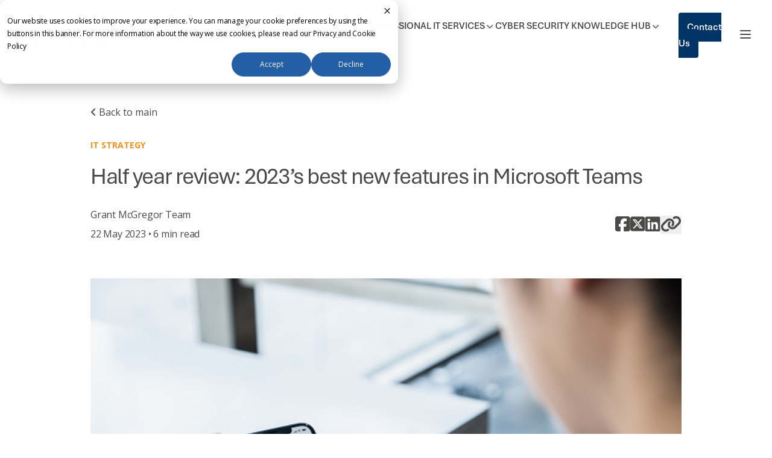

--- FILE ---
content_type: text/html; charset=UTF-8
request_url: https://blog.grantmcgregor.co.uk/half-year-review-2023s-best-new-features-in-microsoft-teams
body_size: 25097
content:
<!doctype html><html lang="en-gb"><head>
  <meta charset="utf-8">
  <link href="https://fonts.googleapis.com/css2?family=Open+Sans:wght@300;400;600;700&amp;display=swap" rel="stylesheet">
  <title>Half year review: 2023’s best new features in Microsoft Teams</title>
  
  <link rel="shortcut icon" href="https://blog.grantmcgregor.co.uk/hubfs/android-chrome-512x512.png">
  <meta name="description" content="Here’s our regular round-up of some of the best new features added this year to Microsoft Teams – as well as a few you can expect to be enjoying soon.&nbsp;">
  
  
  
  
  
  
  
  
  <meta name="viewport" content="width=device-width, initial-scale=1">

    <script src="/hs/hsstatic/jquery-libs/static-1.1/jquery/jquery-1.7.1.js"></script>
<script>hsjQuery = window['jQuery'];</script>
    <meta property="og:description" content="Here’s our regular round-up of some of the best new features added this year to Microsoft Teams – as well as a few you can expect to be enjoying soon.&nbsp;">
    <meta property="og:title" content="Half year review: 2023’s best new features in Microsoft Teams">
    <meta name="twitter:description" content="Here’s our regular round-up of some of the best new features added this year to Microsoft Teams – as well as a few you can expect to be enjoying soon.&nbsp;">
    <meta name="twitter:title" content="Half year review: 2023’s best new features in Microsoft Teams">

    

    

    <style>
a.cta_button{-moz-box-sizing:content-box !important;-webkit-box-sizing:content-box !important;box-sizing:content-box !important;vertical-align:middle}.hs-breadcrumb-menu{list-style-type:none;margin:0px 0px 0px 0px;padding:0px 0px 0px 0px}.hs-breadcrumb-menu-item{float:left;padding:10px 0px 10px 10px}.hs-breadcrumb-menu-divider:before{content:'›';padding-left:10px}.hs-featured-image-link{border:0}.hs-featured-image{float:right;margin:0 0 20px 20px;max-width:50%}@media (max-width: 568px){.hs-featured-image{float:none;margin:0;width:100%;max-width:100%}}.hs-screen-reader-text{clip:rect(1px, 1px, 1px, 1px);height:1px;overflow:hidden;position:absolute !important;width:1px}
</style>

<link rel="stylesheet" href="https://blog.grantmcgregor.co.uk/hubfs/hub_generated/template_assets/1/191197402922/1768224609158/template_main.css">
<link rel="stylesheet" href="https://blog.grantmcgregor.co.uk/hubfs/hub_generated/template_assets/1/191211152057/1768224605252/template_main.min.css">
<link rel="stylesheet" href="https://blog.grantmcgregor.co.uk/hubfs/hub_generated/template_assets/1/191194887080/1768224606552/template_blog.min.css">
<link rel="stylesheet" href="https://blog.grantmcgregor.co.uk/hubfs/hub_generated/template_assets/1/191195999147/1768224607910/template_swiper-bundle.min.css">
<link rel="stylesheet" href="https://blog.grantmcgregor.co.uk/hubfs/hub_generated/module_assets/1/191194887051/1766495717927/module_menu.min.css">

<style>
  {
    % scope_css %
  }

    {
    # Menu items - top level #
  }

    {
    % if module.styles.text.color.color %
  }

  .menu__link {
    color: {
        {
        module.styles.text.color.color
      }
    }

    ;
  }

  .menu__child-toggle-icon {
    border-top-color: {
        {
        module.styles.text.color.color
      }
    }

    ;
  }

  .menu .menu__link:hover,
  .menu .menu__link:focus {
    color: {
        {
        color_variant(module.styles.text.color.color, -40)
      }
    }

    ;
  }

  .menu__child-toggle-icon:hover,
  .menu__child-toggle-icon:focus {
    border-top-color: {
        {
        color_variant(module.styles.text.color.color, -40)
      }
    }

    ;
  }

  .menu .menu__link:active {
    color: {
        {
        color_variant(module.styles.text.color.color, 40)
      }
    }

    ;
  }

  .menu__child-toggle-icon:active {
    border-top-color: {
        {
        color_variant(module.styles.text.color.color, 40)
      }
    }

    ;
  }

  .menu .menu__item--depth-1>.menu__link--active-link:after {
    background-color: {
        {
        module.styles.text.color.color
      }
    }

    ;
  }

    {
    % endif %
  }

    {
    # Menu items - submenus #
  }

  .menu .menu__submenu {
      {
        {
        module.styles.drop_downs.border.border.css
      }
    }

      {
      % if module.styles.drop_downs.background.color.color %
    }

    background-color: rgba({
        {
        module.styles.drop_downs.background.color.color|convert_rgb
      }
    }

    , {
      {
      module.styles.drop_downs.background.color.opacity / 100
    }
  });

    {
    % endif %
  }
  }

  @media (min-width: 767px) {
    .menu__submenu--level-2>.menu__item:first-child:before {
        {
          {
          module.styles.drop_downs.border.border.css
        }
      }

        {
        % if module.styles.drop_downs.background.color.color %
      }

      background-color: rgba({
          {
          module.styles.drop_downs.background.color.color|convert_rgb
        }
      }

      , {
        {
        module.styles.drop_downs.background.color.opacity / 100
      }
    });

    {
    % endif %
  }
  }
  }

  .menu__submenu .menu__link,
  .menu__submenu .menu__link:hover,
  .menu__submenu .menu__link:focus {
      {
      % if module.styles.drop_downs.background.color.color %
    }

    background-color: rgba({
        {
        module.styles.drop_downs.background.color.color|convert_rgb
      }
    }

    , {
      {
      module.styles.drop_downs.background.color.opacity / 100
    }
  });

    {
    % endif %
  }

    {
    % if module.styles.drop_downs.text.color.color %
  }

  color: {
      {
      module.styles.drop_downs.text.color.color
    }
  }

  ;

    {
    % endif %
  }
  }

  .menu__submenu .menu__child-toggle-icon,
  .menu__submenu .menu__child-toggle-icon:hover,
  .menu__submenu .menu__child-toggle-icon:focus {
      {
      % if module.styles.drop_downs.text.color.color %
    }

    border-top-color: {
        {
        module.styles.drop_downs.text.color.color
      }
    }

    ;

      {
      % endif %
    }
  }

    {
    % end_scope_css %
  }
</style>


  <style>
    #hs_cos_wrapper_button .button-wrapper {}

#hs_cos_wrapper_button .button {
  background-color:rgba(0,51,102,1.0);
  font-size:20px;
  font-family:'Open Sans',sans-serif;
  margin-top:0px;
}

#hs_cos_wrapper_button .button:hover,
#hs_cos_wrapper_button .button:focus { background-color:rgba(0,0,22,1.0); }

#hs_cos_wrapper_button .button:active { background-color:rgba(80,131,182,1.0); }

  </style>

<link rel="stylesheet" href="https://blog.grantmcgregor.co.uk/hubfs/hub_generated/module_assets/1/191328310681/1752488642286/module_blog_latest.min.css">
<link rel="stylesheet" href="https://blog.grantmcgregor.co.uk/hubfs/hub_generated/module_assets/1/191195999121/1749530911331/module_social-follow.min.css">

  <style>
    #hs_cos_wrapper_social_media .social-links {}

#hs_cos_wrapper_social_media .social-links__link {}

#hs_cos_wrapper_social_media .social-links__icon {}

#hs_cos_wrapper_social_media .social-links__icon svg {}

  </style>

<style>
  @font-face {
    font-family: "Open Sans";
    font-weight: 400;
    font-style: normal;
    font-display: swap;
    src: url("/_hcms/googlefonts/Open_Sans/regular.woff2") format("woff2"), url("/_hcms/googlefonts/Open_Sans/regular.woff") format("woff");
  }
  @font-face {
    font-family: "Open Sans";
    font-weight: 700;
    font-style: normal;
    font-display: swap;
    src: url("/_hcms/googlefonts/Open_Sans/700.woff2") format("woff2"), url("/_hcms/googlefonts/Open_Sans/700.woff") format("woff");
  }
</style>

    <script type="application/ld+json">
{
  "mainEntityOfPage" : {
    "@type" : "WebPage",
    "@id" : "https://blog.grantmcgregor.co.uk/half-year-review-2023s-best-new-features-in-microsoft-teams"
  },
  "author" : {
    "name" : "Grant McGregor Team",
    "url" : "https://blog.grantmcgregor.co.uk/author/grmc-team",
    "@type" : "Person"
  },
  "headline" : "Half year review: 2023’s best new features in Microsoft Teams",
  "datePublished" : "2023-05-22T07:30:00.000Z",
  "dateModified" : "2025-07-01T13:18:50.474Z",
  "publisher" : {
    "name" : "Grant McGregor",
    "logo" : {
      "url" : "https://info.grantmcgregor.co.uk/hubfs/GRMC_blue_logo.svg",
      "@type" : "ImageObject"
    },
    "@type" : "Organization"
  },
  "@context" : "https://schema.org",
  "@type" : "BlogPosting",
  "image" : [ "https://info.grantmcgregor.co.uk/hubfs/MSTeams-1.png" ]
}
</script>



    
<!--  Added by GoogleAnalytics integration -->
<script>
var _hsp = window._hsp = window._hsp || [];
_hsp.push(['addPrivacyConsentListener', function(consent) { if (consent.allowed || (consent.categories && consent.categories.analytics)) {
  (function(i,s,o,g,r,a,m){i['GoogleAnalyticsObject']=r;i[r]=i[r]||function(){
  (i[r].q=i[r].q||[]).push(arguments)},i[r].l=1*new Date();a=s.createElement(o),
  m=s.getElementsByTagName(o)[0];a.async=1;a.src=g;m.parentNode.insertBefore(a,m)
})(window,document,'script','//www.google-analytics.com/analytics.js','ga');
  ga('create','UA-128410204-1','auto');
  ga('send','pageview');
}}]);
</script>

<!-- /Added by GoogleAnalytics integration -->



<link rel="amphtml" href="https://blog.grantmcgregor.co.uk/half-year-review-2023s-best-new-features-in-microsoft-teams?hs_amp=true">

<meta property="og:image" content="https://blog.grantmcgregor.co.uk/hubfs/MSTeams-1.png">
<meta property="og:image:width" content="600">
<meta property="og:image:height" content="400">

<meta name="twitter:image" content="https://blog.grantmcgregor.co.uk/hubfs/MSTeams-1.png">


<meta property="og:url" content="https://blog.grantmcgregor.co.uk/half-year-review-2023s-best-new-features-in-microsoft-teams">
<meta name="twitter:card" content="summary_large_image">
<meta name="twitter:creator" content="@GrantMcGregorIT">

<link rel="canonical" href="https://blog.grantmcgregor.co.uk/half-year-review-2023s-best-new-features-in-microsoft-teams">

<meta property="og:type" content="article">
<link rel="alternate" type="application/rss+xml" href="https://blog.grantmcgregor.co.uk/rss.xml">
<meta name="twitter:domain" content="blog.grantmcgregor.co.uk">
<meta name="twitter:site" content="@GrantMcGregorIT">
<script src="//platform.linkedin.com/in.js" type="text/javascript">
    lang: en_US
</script>

<meta http-equiv="content-language" content="en-gb">






  <link rel="stylesheet" href="https://cdnjs.cloudflare.com/ajax/libs/font-awesome/6.5.2/css/all.min.css" integrity="sha512-SnH5WK+bZxgPHs44uWIX+LLJAJ9/2PkPKZ5QiAj6Ta86w+fsb2TkcmfRyVX3pBnMFcV7oQPJkl9QevSCWr3W6A==" crossorigin="anonymous" referrerpolicy="no-referrer">

  <!-- Google Tag Manager -->
  <script>(function (w, d, s, l, i) {
      w[l] = w[l] || []; w[l].push({
        'gtm.start':
          new Date().getTime(), event: 'gtm.js'
      }); var f = d.getElementsByTagName(s)[0],
        j = d.createElement(s), dl = l != 'dataLayer' ? '&l=' + l : ''; j.async = true; j.src =
          'https://www.googletagmanager.com/gtm.js?id=' + i + dl; f.parentNode.insertBefore(j, f);
    })(window, document, 'script', 'dataLayer', 'GTM-M3GKKPZ7');</script>
  <!-- End Google Tag Manager -->

<meta name="generator" content="HubSpot"></head>

<body>
  <!-- Google Tag Manager (noscript) -->
  <noscript><iframe src="https://www.googletagmanager.com/ns.html?id=GTM-M3GKKPZ7" height="0" width="0" style="display:none;visibility:hidden"></iframe></noscript>
  <!-- End Google Tag Manager (noscript) -->
  <div class="body-wrapper   hs-content-id-115282686049 hs-blog-post hs-blog-id-11285080355">
    
    <div data-global-resource-path="GrandMcGregor_climb/templates/partials/header.html"><header class="header">

  <div class="header__container py-[30px] max-w-[1920px] px-8 flex items-center justify-between gap-[32px] mx-auto">

    <div class="header__logo header__logo--main lg:w-auto w-[40%]">
      <a href="https://grantmcgregor.co.uk/">
        <!-- <img src="https://info.grantmcgregor.co.uk/hubfs/McGregor%20Theme%20Assets/GRMC_blue_logo.svg" class="hs-image-widget " height="46" style="height: auto;width:278px;border-width:0px;border:0px;" width="278" alt="GrantMcGregor Header Image" title="grantmcgregor" loading="eager"> -->
      </a><div id="hs_cos_wrapper_site_logo" class="hs_cos_wrapper hs_cos_wrapper_widget hs_cos_wrapper_type_module widget-type-logo" style="" data-hs-cos-general-type="widget" data-hs-cos-type="module"><a href="https://grantmcgregor.co.uk/">
  






















  
  <span id="hs_cos_wrapper_site_logo_hs_logo_widget" class="hs_cos_wrapper hs_cos_wrapper_widget hs_cos_wrapper_type_logo" style="" data-hs-cos-general-type="widget" data-hs-cos-type="logo"></span></a><a href="https://www.grantmcgregor.co.uk/" id="hs-link-site_logo_hs_logo_widget" style="border-width:0px;border:0px;"><img src="https://blog.grantmcgregor.co.uk/hubfs/GRMC_blue_logo.svg" class="hs-image-widget " height="50" style="height: auto;width:300px;border-width:0px;border:0px;" width="300" alt="Grant McGregor" title="Grant McGregor" loading="eager"></a>
</div>
      
    </div>

    <div class="col2 flex lg:gap-[32px] gap-[10px]">
      <div class="header__column">
        <div class="header__row-2">
          <div class="header--toggle header__navigation--toggle"></div>
          
          <div class="header--toggle header__search--toggle"></div>
          <div class="header__close--toggle"></div>
          <div class="header__navigation header--element text-[18px]">
            <div id="hs_cos_wrapper_navigation-primary" class="hs_cos_wrapper hs_cos_wrapper_widget hs_cos_wrapper_type_module" style="" data-hs-cos-general-type="widget" data-hs-cos-type="module">









<nav class="menu menu--desktop  hidden lg:block" aria-label="Main menu">
  <ul class="menu__wrapper no-list">
    







<li class="menu__item menu__item--depth-1   hs-skip-lang-url-rewrite">
  
  <a class="menu__link
           
    " href="https://grantmcgregor.co.uk/"> 
    Home
  </a>
  
    
</li>



<li class="menu__item menu__item--depth-1  menu__item--has-submenu  hs-skip-lang-url-rewrite">
  
   <a class="menu__link menu__link--toggle" href="#" aria-haspopup="true" aria-expanded="false">About Us</a>
    
    
    
      <button class="menu__child-toggle" aria-expanded="false">
      <span class="menu_child-toggle-icon">
        <svg class="arrow-icon transition-transform duration-300" width="11" height="7" viewbox="0 0 11 7" fill="none" xmlns="http://www.w3.org/2000/svg">
          <path d="M5.58984 5.83984C5.31641 6.11328 4.90625 6.11328 4.66016 5.83984L0.285156 1.46484C0.0117188 1.21875 0.0117188 0.808594 0.285156 0.5625C0.53125 0.289062 0.941406 0.289062 1.1875 0.5625L5.09766 4.47266L9.03516 0.535156C9.28125 0.289062 9.69141 0.289062 9.9375 0.535156C10.2109 0.808594 10.2109 1.21875 9.9375 1.46484L5.58984 5.83984Z" fill="#4A4A49" />
        </svg>
      </span>
      </button>
      <ul class="menu__submenu no-list header_menu hidden">
        
        
<li class="menu__item menu__item--depth-2   hs-skip-lang-url-rewrite">
  
  <a class="menu__link
           
    " href="https://grantmcgregor.co.uk/about-us/our-story"> 
    Our Story
  </a>
  
    
</li>

        
        
<li class="menu__item menu__item--depth-2   hs-skip-lang-url-rewrite">
  
  <a class="menu__link
           
    " href="https://grantmcgregor.co.uk/about-us/meet-the-team"> 
    Meet the Team
  </a>
  
    
</li>

        
        
<li class="menu__item menu__item--depth-2   hs-skip-lang-url-rewrite">
  
  <a class="menu__link
           
    " href="https://grantmcgregor.co.uk/about-us/certifications"> 
    Certifications
  </a>
  
    
</li>

        
        
<li class="menu__item menu__item--depth-2   hs-skip-lang-url-rewrite">
  
  <a class="menu__link
           
    " href="https://grantmcgregor.co.uk/about-us/careers"> 
    Careers
  </a>
  
    
</li>

        
      </ul>
      
      
</li>



<li class="menu__item menu__item--depth-1  menu__item--has-submenu  hs-skip-lang-url-rewrite">
  
   <a class="menu__link menu__link--toggle" href="#" aria-haspopup="true" aria-expanded="false">IT Support Services</a>
    
    
    
      <button class="menu__child-toggle" aria-expanded="false">
      <span class="menu_child-toggle-icon">
        <svg class="arrow-icon transition-transform duration-300" width="11" height="7" viewbox="0 0 11 7" fill="none" xmlns="http://www.w3.org/2000/svg">
          <path d="M5.58984 5.83984C5.31641 6.11328 4.90625 6.11328 4.66016 5.83984L0.285156 1.46484C0.0117188 1.21875 0.0117188 0.808594 0.285156 0.5625C0.53125 0.289062 0.941406 0.289062 1.1875 0.5625L5.09766 4.47266L9.03516 0.535156C9.28125 0.289062 9.69141 0.289062 9.9375 0.535156C10.2109 0.808594 10.2109 1.21875 9.9375 1.46484L5.58984 5.83984Z" fill="#4A4A49" />
        </svg>
      </span>
      </button>
      <ul class="menu__submenu no-list header_menu hidden">
        
        
<li class="menu__item menu__item--depth-2   hs-skip-lang-url-rewrite">
  
  <a class="menu__link
           
    " href="https://grantmcgregor.co.uk/it-support-services"> 
    IT SUPPORT SERVICES
  </a>
  
    
</li>

        
        
<li class="menu__item menu__item--depth-2   hs-skip-lang-url-rewrite">
  
  <a class="menu__link
           
    " href="https://grantmcgregor.co.uk/it-support-services/people-centric-support"> 
    People Centric Support
  </a>
  
    
</li>

        
        
<li class="menu__item menu__item--depth-2   hs-skip-lang-url-rewrite">
  
  <a class="menu__link
           
    " href="https://grantmcgregor.co.uk/it-support-services/enhanced-security-service"> 
    Enhanced Security Service
  </a>
  
    
</li>

        
      </ul>
      
      
</li>



<li class="menu__item menu__item--depth-1  menu__item--has-submenu  hs-skip-lang-url-rewrite">
  
   <a class="menu__link menu__link--toggle" href="#" aria-haspopup="true" aria-expanded="false">Professional IT Services</a>
    
    
    
      <button class="menu__child-toggle" aria-expanded="false">
      <span class="menu_child-toggle-icon">
        <svg class="arrow-icon transition-transform duration-300" width="11" height="7" viewbox="0 0 11 7" fill="none" xmlns="http://www.w3.org/2000/svg">
          <path d="M5.58984 5.83984C5.31641 6.11328 4.90625 6.11328 4.66016 5.83984L0.285156 1.46484C0.0117188 1.21875 0.0117188 0.808594 0.285156 0.5625C0.53125 0.289062 0.941406 0.289062 1.1875 0.5625L5.09766 4.47266L9.03516 0.535156C9.28125 0.289062 9.69141 0.289062 9.9375 0.535156C10.2109 0.808594 10.2109 1.21875 9.9375 1.46484L5.58984 5.83984Z" fill="#4A4A49" />
        </svg>
      </span>
      </button>
      <ul class="menu__submenu no-list header_menu hidden">
        
        
<li class="menu__item menu__item--depth-2   hs-skip-lang-url-rewrite">
  
  <a class="menu__link
           
    " href="https://grantmcgregor.co.uk/professional-it-services"> 
    PROFESSIONAL IT SERVICES
  </a>
  
    
</li>

        
        
<li class="menu__item menu__item--depth-2   hs-skip-lang-url-rewrite">
  
  <a class="menu__link
           
    " href="https://grantmcgregor.co.uk/professional-it-services/microsoft-365-business-premium"> 
    Microsoft 365
  </a>
  
    
</li>

        
        
<li class="menu__item menu__item--depth-2   hs-skip-lang-url-rewrite">
  
  <a class="menu__link
           
    " href="https://grantmcgregor.co.uk/professional-it-services/microsoft-365-copilot"> 
    Microsoft Copilot
  </a>
  
    
</li>

        
        
<li class="menu__item menu__item--depth-2   hs-skip-lang-url-rewrite">
  
  <a class="menu__link
           
    " href="https://grantmcgregor.co.uk/professional-it-services/microsoft-azure"> 
    Microsoft Azure
  </a>
  
    
</li>

        
        
<li class="menu__item menu__item--depth-2   hs-skip-lang-url-rewrite">
  
  <a class="menu__link
           
    " href="https://blog.grantmcgregor.co.uk/mdr-vs-soc-cyber-security-defence"> 
    MDR
  </a>
  
    
</li>

        
        
<li class="menu__item menu__item--depth-2   hs-skip-lang-url-rewrite">
  
  <a class="menu__link
           
    " href="https://grantmcgregor.co.uk/professional-it-services/microsoft-teams-phone"> 
    Microsoft Teams Phone
  </a>
  
    
</li>

        
        
<li class="menu__item menu__item--depth-2   hs-skip-lang-url-rewrite">
  
  <a class="menu__link
           
    " href="https://grantmcgregor.co.uk/professional-it-services/knowbe4"> 
    KnowBe4
  </a>
  
    
</li>

        
        
<li class="menu__item menu__item--depth-2   hs-skip-lang-url-rewrite">
  
  <a class="menu__link
           
    " href="https://grantmcgregor.co.uk/professional-it-services/dmarc"> 
    DMARC
  </a>
  
    
</li>

        
        
<li class="menu__item menu__item--depth-2   hs-skip-lang-url-rewrite">
  
  <a class="menu__link
           
    " href="https://grantmcgregor.co.uk/professional-it-services/enclave-networks"> 
    Enclave Networks
  </a>
  
    
</li>

        
        
<li class="menu__item menu__item--depth-2   hs-skip-lang-url-rewrite">
  
  <a class="menu__link
           
    " href="https://blog.grantmcgregor.co.uk/the-hidden-costs-of-poor-network-management"> 
    IT Network
  </a>
  
    
</li>

        
      </ul>
      
      
</li>



<li class="menu__item menu__item--depth-1   hs-skip-lang-url-rewrite">
  
  <a class="menu__link
           
    " href="https://grantmcgregor.co.uk/cyber-security"> 
    Cyber Security
  </a>
  
    
</li>



<li class="menu__item menu__item--depth-1  menu__item--has-submenu  hs-skip-lang-url-rewrite">
  
   <a class="menu__link menu__link--toggle" href="#" aria-haspopup="true" aria-expanded="false">Knowledge Hub</a>
    
    
    
      <button class="menu__child-toggle" aria-expanded="false">
      <span class="menu_child-toggle-icon">
        <svg class="arrow-icon transition-transform duration-300" width="11" height="7" viewbox="0 0 11 7" fill="none" xmlns="http://www.w3.org/2000/svg">
          <path d="M5.58984 5.83984C5.31641 6.11328 4.90625 6.11328 4.66016 5.83984L0.285156 1.46484C0.0117188 1.21875 0.0117188 0.808594 0.285156 0.5625C0.53125 0.289062 0.941406 0.289062 1.1875 0.5625L5.09766 4.47266L9.03516 0.535156C9.28125 0.289062 9.69141 0.289062 9.9375 0.535156C10.2109 0.808594 10.2109 1.21875 9.9375 1.46484L5.58984 5.83984Z" fill="#4A4A49" />
        </svg>
      </span>
      </button>
      <ul class="menu__submenu no-list header_menu hidden">
        
        
<li class="menu__item menu__item--depth-2   hs-skip-lang-url-rewrite">
  
  <a class="menu__link
           
    " href="https://grantmcgregor.co.uk/knowledge-hub/case-studies"> 
    Case Studies
  </a>
  
    
</li>

        
        
<li class="menu__item menu__item--depth-2   hs-skip-lang-url-rewrite">
  
  <a class="menu__link
           
    " href="https://grantmcgregor.co.uk/knowledge-hub/blog"> 
    Blog
  </a>
  
    
</li>

        
        
<li class="menu__item menu__item--depth-2   hs-skip-lang-url-rewrite">
  
  <a class="menu__link
           
    " href="https://grantmcgregor.co.uk/knowledge-hub/success-stories"> 
    Testimonials
  </a>
  
    
</li>

        
        
<li class="menu__item menu__item--depth-2   hs-skip-lang-url-rewrite">
  
  <a class="menu__link
           
    " href="https://grantmcgregor.co.uk/knowledge-hub/podcast"> 
    Podcast
  </a>
  
    
</li>

        
      </ul>
      
      
</li>



<li class="menu__item menu__item--depth-1   hs-skip-lang-url-rewrite">
  
  <a class="menu__link
           
    " href="https://grantmcgregor.co.uk/client-area"> 
    Client Area
  </a>
  
    
</li>



<li class="menu__item menu__item--depth-1   hs-skip-lang-url-rewrite">
  
  <a class="menu__link
           
    " href="https://grantmcgregor.co.uk/contact-us"> 
    Contact us
  </a>
  
    
</li>




  </ul>
</nav>



<div class="mobile_menu_container fixed top-0 left-0 w-full h-screen bg-[rgba(0,0,0,0.5)] z-[9999] flex justify-end hidden">
  <a id="close_mobile_nav" class="absolute top-[20px] right-[19px] text-black z-50"><svg width="24" height="24" viewbox="0 0 24 24" xmlns="http://www.w3.org/2000/svg">
      <path d="M20.707 4.707a1 1 0 0 0-1.414-1.414L12 10.586 4.707 3.293a1 1 0 0 0-1.414 1.414L10.586 12l-7.293 7.293a1 1 0 1 0 1.414 1.414L12 13.414l7.293 7.293a1 1 0 0 0 1.414-1.414L13.414 12l7.293-7.293z" fill="currentColor"></path>
    </svg></a>
  <nav class="menu menu--mobile max-w-[400px] pt-[44px] h-[100vh] bg-white w-full" aria-label="Mobile View Main menu">
    <ul class="menu__wrapper no-list flex flex-col !gap-0">
      







<li class="menu__item menu__item--depth-1   hs-skip-lang-url-rewrite">
  
  <a class="menu__link
           
    " href="https://grantmcgregor.co.uk/"> 
    Home
  </a>
  
    
</li>



<li class="menu__item menu__item--depth-1  menu__item--has-submenu  hs-skip-lang-url-rewrite">
  
   <a class="menu__link menu__link--toggle" href="#" aria-haspopup="true" aria-expanded="false">About Us</a>
    
    
    
      <button class="menu__child-toggle" aria-expanded="false">
      <span class="menu_child-toggle-icon">
        <svg class="arrow-icon transition-transform duration-300" width="11" height="7" viewbox="0 0 11 7" fill="none" xmlns="http://www.w3.org/2000/svg">
          <path d="M5.58984 5.83984C5.31641 6.11328 4.90625 6.11328 4.66016 5.83984L0.285156 1.46484C0.0117188 1.21875 0.0117188 0.808594 0.285156 0.5625C0.53125 0.289062 0.941406 0.289062 1.1875 0.5625L5.09766 4.47266L9.03516 0.535156C9.28125 0.289062 9.69141 0.289062 9.9375 0.535156C10.2109 0.808594 10.2109 1.21875 9.9375 1.46484L5.58984 5.83984Z" fill="#4A4A49" />
        </svg>
      </span>
      </button>
      <ul class="menu__submenu no-list header_menu hidden">
        
        
<li class="menu__item menu__item--depth-2   hs-skip-lang-url-rewrite">
  
  <a class="menu__link
           
    " href="https://grantmcgregor.co.uk/about-us/our-story"> 
    Our Story
  </a>
  
    
</li>

        
        
<li class="menu__item menu__item--depth-2   hs-skip-lang-url-rewrite">
  
  <a class="menu__link
           
    " href="https://grantmcgregor.co.uk/about-us/meet-the-team"> 
    Meet the Team
  </a>
  
    
</li>

        
        
<li class="menu__item menu__item--depth-2   hs-skip-lang-url-rewrite">
  
  <a class="menu__link
           
    " href="https://grantmcgregor.co.uk/about-us/certifications"> 
    Certifications
  </a>
  
    
</li>

        
        
<li class="menu__item menu__item--depth-2   hs-skip-lang-url-rewrite">
  
  <a class="menu__link
           
    " href="https://grantmcgregor.co.uk/about-us/careers"> 
    Careers
  </a>
  
    
</li>

        
      </ul>
      
      
</li>



<li class="menu__item menu__item--depth-1  menu__item--has-submenu  hs-skip-lang-url-rewrite">
  
   <a class="menu__link menu__link--toggle" href="#" aria-haspopup="true" aria-expanded="false">IT Support Services</a>
    
    
    
      <button class="menu__child-toggle" aria-expanded="false">
      <span class="menu_child-toggle-icon">
        <svg class="arrow-icon transition-transform duration-300" width="11" height="7" viewbox="0 0 11 7" fill="none" xmlns="http://www.w3.org/2000/svg">
          <path d="M5.58984 5.83984C5.31641 6.11328 4.90625 6.11328 4.66016 5.83984L0.285156 1.46484C0.0117188 1.21875 0.0117188 0.808594 0.285156 0.5625C0.53125 0.289062 0.941406 0.289062 1.1875 0.5625L5.09766 4.47266L9.03516 0.535156C9.28125 0.289062 9.69141 0.289062 9.9375 0.535156C10.2109 0.808594 10.2109 1.21875 9.9375 1.46484L5.58984 5.83984Z" fill="#4A4A49" />
        </svg>
      </span>
      </button>
      <ul class="menu__submenu no-list header_menu hidden">
        
        
<li class="menu__item menu__item--depth-2   hs-skip-lang-url-rewrite">
  
  <a class="menu__link
           
    " href="https://grantmcgregor.co.uk/it-support-services"> 
    IT SUPPORT SERVICES
  </a>
  
    
</li>

        
        
<li class="menu__item menu__item--depth-2   hs-skip-lang-url-rewrite">
  
  <a class="menu__link
           
    " href="https://grantmcgregor.co.uk/it-support-services/people-centric-support"> 
    People Centric Support
  </a>
  
    
</li>

        
        
<li class="menu__item menu__item--depth-2   hs-skip-lang-url-rewrite">
  
  <a class="menu__link
           
    " href="https://grantmcgregor.co.uk/it-support-services/enhanced-security-service"> 
    Enhanced Security Service
  </a>
  
    
</li>

        
      </ul>
      
      
</li>



<li class="menu__item menu__item--depth-1  menu__item--has-submenu  hs-skip-lang-url-rewrite">
  
   <a class="menu__link menu__link--toggle" href="#" aria-haspopup="true" aria-expanded="false">Professional IT Services</a>
    
    
    
      <button class="menu__child-toggle" aria-expanded="false">
      <span class="menu_child-toggle-icon">
        <svg class="arrow-icon transition-transform duration-300" width="11" height="7" viewbox="0 0 11 7" fill="none" xmlns="http://www.w3.org/2000/svg">
          <path d="M5.58984 5.83984C5.31641 6.11328 4.90625 6.11328 4.66016 5.83984L0.285156 1.46484C0.0117188 1.21875 0.0117188 0.808594 0.285156 0.5625C0.53125 0.289062 0.941406 0.289062 1.1875 0.5625L5.09766 4.47266L9.03516 0.535156C9.28125 0.289062 9.69141 0.289062 9.9375 0.535156C10.2109 0.808594 10.2109 1.21875 9.9375 1.46484L5.58984 5.83984Z" fill="#4A4A49" />
        </svg>
      </span>
      </button>
      <ul class="menu__submenu no-list header_menu hidden">
        
        
<li class="menu__item menu__item--depth-2   hs-skip-lang-url-rewrite">
  
  <a class="menu__link
           
    " href="https://grantmcgregor.co.uk/professional-it-services"> 
    PROFESSIONAL IT SERVICES
  </a>
  
    
</li>

        
        
<li class="menu__item menu__item--depth-2   hs-skip-lang-url-rewrite">
  
  <a class="menu__link
           
    " href="https://grantmcgregor.co.uk/professional-it-services/microsoft-365-business-premium"> 
    Microsoft 365
  </a>
  
    
</li>

        
        
<li class="menu__item menu__item--depth-2   hs-skip-lang-url-rewrite">
  
  <a class="menu__link
           
    " href="https://grantmcgregor.co.uk/professional-it-services/microsoft-365-copilot"> 
    Microsoft Copilot
  </a>
  
    
</li>

        
        
<li class="menu__item menu__item--depth-2   hs-skip-lang-url-rewrite">
  
  <a class="menu__link
           
    " href="https://grantmcgregor.co.uk/professional-it-services/microsoft-azure"> 
    Microsoft Azure
  </a>
  
    
</li>

        
        
<li class="menu__item menu__item--depth-2   hs-skip-lang-url-rewrite">
  
  <a class="menu__link
           
    " href="https://blog.grantmcgregor.co.uk/mdr-vs-soc-cyber-security-defence"> 
    MDR
  </a>
  
    
</li>

        
        
<li class="menu__item menu__item--depth-2   hs-skip-lang-url-rewrite">
  
  <a class="menu__link
           
    " href="https://grantmcgregor.co.uk/professional-it-services/microsoft-teams-phone"> 
    Microsoft Teams Phone
  </a>
  
    
</li>

        
        
<li class="menu__item menu__item--depth-2   hs-skip-lang-url-rewrite">
  
  <a class="menu__link
           
    " href="https://grantmcgregor.co.uk/professional-it-services/knowbe4"> 
    KnowBe4
  </a>
  
    
</li>

        
        
<li class="menu__item menu__item--depth-2   hs-skip-lang-url-rewrite">
  
  <a class="menu__link
           
    " href="https://grantmcgregor.co.uk/professional-it-services/dmarc"> 
    DMARC
  </a>
  
    
</li>

        
        
<li class="menu__item menu__item--depth-2   hs-skip-lang-url-rewrite">
  
  <a class="menu__link
           
    " href="https://grantmcgregor.co.uk/professional-it-services/enclave-networks"> 
    Enclave Networks
  </a>
  
    
</li>

        
        
<li class="menu__item menu__item--depth-2   hs-skip-lang-url-rewrite">
  
  <a class="menu__link
           
    " href="https://blog.grantmcgregor.co.uk/the-hidden-costs-of-poor-network-management"> 
    IT Network
  </a>
  
    
</li>

        
      </ul>
      
      
</li>



<li class="menu__item menu__item--depth-1   hs-skip-lang-url-rewrite">
  
  <a class="menu__link
           
    " href="https://grantmcgregor.co.uk/cyber-security"> 
    Cyber Security
  </a>
  
    
</li>



<li class="menu__item menu__item--depth-1  menu__item--has-submenu  hs-skip-lang-url-rewrite">
  
   <a class="menu__link menu__link--toggle" href="#" aria-haspopup="true" aria-expanded="false">Knowledge Hub</a>
    
    
    
      <button class="menu__child-toggle" aria-expanded="false">
      <span class="menu_child-toggle-icon">
        <svg class="arrow-icon transition-transform duration-300" width="11" height="7" viewbox="0 0 11 7" fill="none" xmlns="http://www.w3.org/2000/svg">
          <path d="M5.58984 5.83984C5.31641 6.11328 4.90625 6.11328 4.66016 5.83984L0.285156 1.46484C0.0117188 1.21875 0.0117188 0.808594 0.285156 0.5625C0.53125 0.289062 0.941406 0.289062 1.1875 0.5625L5.09766 4.47266L9.03516 0.535156C9.28125 0.289062 9.69141 0.289062 9.9375 0.535156C10.2109 0.808594 10.2109 1.21875 9.9375 1.46484L5.58984 5.83984Z" fill="#4A4A49" />
        </svg>
      </span>
      </button>
      <ul class="menu__submenu no-list header_menu hidden">
        
        
<li class="menu__item menu__item--depth-2   hs-skip-lang-url-rewrite">
  
  <a class="menu__link
           
    " href="https://grantmcgregor.co.uk/knowledge-hub/case-studies"> 
    Case Studies
  </a>
  
    
</li>

        
        
<li class="menu__item menu__item--depth-2   hs-skip-lang-url-rewrite">
  
  <a class="menu__link
           
    " href="https://grantmcgregor.co.uk/knowledge-hub/blog"> 
    Blog
  </a>
  
    
</li>

        
        
<li class="menu__item menu__item--depth-2   hs-skip-lang-url-rewrite">
  
  <a class="menu__link
           
    " href="https://grantmcgregor.co.uk/knowledge-hub/success-stories"> 
    Testimonials
  </a>
  
    
</li>

        
        
<li class="menu__item menu__item--depth-2   hs-skip-lang-url-rewrite">
  
  <a class="menu__link
           
    " href="https://grantmcgregor.co.uk/knowledge-hub/podcast"> 
    Podcast
  </a>
  
    
</li>

        
      </ul>
      
      
</li>



<li class="menu__item menu__item--depth-1   hs-skip-lang-url-rewrite">
  
  <a class="menu__link
           
    " href="https://grantmcgregor.co.uk/client-area"> 
    Client Area
  </a>
  
    
</li>



<li class="menu__item menu__item--depth-1   hs-skip-lang-url-rewrite">
  
  <a class="menu__link
           
    " href="https://grantmcgregor.co.uk/contact-us"> 
    Contact us
  </a>
  
    
</li>




    </ul>

  </nav>
</div></div>
          </div>
        </div>
      </div>

      <div class="header_button">
        <div id="hs_cos_wrapper_button" class="hs_cos_wrapper hs_cos_wrapper_widget hs_cos_wrapper_type_module" style="" data-hs-cos-general-type="widget" data-hs-cos-type="module">













<div class="button-wrapper">
  <a aria-label="Contact Us" class="button" href="https://grantmcgregor.co.uk/contact-us">
    Contact Us
  </a>
</div></div>
      </div>

      <div class="mobile_menu_button">
        <div class="flex items-center h-full">
          <svg id="open_mobile_nav" width="24" height="24" viewbox="0 0 24 24" xmlns="http://www.w3.org/2000/svg">
            <path d="M3 6a1 1 0 0 1 1-1h16a1 1 0 1 1 0 2H4a1 1 0 0 1-1-1zm0 6a1 1 0 0 1 1-1h16a1 1 0 1 1 0 2H4a1 1 0 0 1-1-1zm1 5a1 1 0 1 0 0 2h16a1 1 0 1 0 0-2H4z" fill="currentColor"></path>
          </svg>
        </div>
      </div>
    </div>

  </div>

</header></div>
    

    

    <main id="main-content" class="body-container-wrapper">
       

  
  <div class="single-blog-mc">

    
    <div class="mx-auto max-w-[980px]">

      <div class="flex flex-col md:flex-row gap-5 md:gap-10"> 
        
        <div class="flex-1 px-8 xl:px-0 py-[60px]"> 
          <div class="mb-[30px]">  
            <a href="https://grantmcgregor.co.uk/knowledge-hub/blog" class="!no-underline !text-darkgray text-[16px]">
              <i class="fa-solid fa-angle-left"></i> Back to main
            </a>
          </div> 
          <article class="flex flex-col"> 
            <div>
              
                <div class="blog-post-categories mb-[16px]">  
                  
                    <span class="text-[14px] uppercase font-bold text-[#F19120]" href="https://blog.grantmcgregor.co.uk/tag/it-strategy">IT Strategy</span>
                  
                </div>
              
               
               <h1 class="mb-[24px]"><span id="hs_cos_wrapper_name" class="hs_cos_wrapper hs_cos_wrapper_meta_field hs_cos_wrapper_type_text" style="" data-hs-cos-general-type="meta_field" data-hs-cos-type="text">Half year review: 2023’s best new features in Microsoft Teams</span></h1>
               <div class="flex flex-row justify-between mb-[30px] xl:mb-[60px] author-social">
                  <div class="">
                    <p class="mb-1">Grant McGregor Team </p> 
                    <p class="">
                    22 May 2023 • 
                     
                    
                    
                    
                    
                    
                      6 min read
                    
                    </p> 
                  </div>
                             
                  <div class="max-w-[323px] flex flex-col  items-center"> 
                    
                    
                    
                     

                    
                    
                    
                    

                    
                    

                    
                    
                    

                    
                    

                  <div class="social-share flex mt-[16px] gap-[18px] test">
                     <a class="facebook" href="https://www.facebook.com/sharer/sharer.php?u=https%3A%2F%2Fblog.grantmcgregor.co.uk%2Fhalf-year-review-2023s-best-new-features-in-microsoft-teams" target="_blank" rel="noopener noreferrer">
                        <i class="fa-brands  fa-square-facebook text-[28px] text-[#4A4A49]"></i> 
                      </a>
                        <a class="x" href="https://x.com/intent/tweet?url=https%3A%2F%2Fblog.grantmcgregor.co.uk%2Fhalf-year-review-2023s-best-new-features-in-microsoft-teams&amp;text=%3Cspan+id%3D%22hs_cos_wrapper_name%22+class%3D%22hs_cos_wrapper+hs_cos_wrapper_meta_field+hs_cos_wrapper_type_text%22+style%3D%22%22+data-hs-cos-general-type%3D%22meta_field%22+data-hs-cos-type%3D%22text%22+%3EHalf+year+review%3A+2023%E2%80%99s+best+new+features+in+Microsoft+Teams%3C%2Fspan%3E&amp;via=yourusername" target="_blank" rel="noopener noreferrer">
                        <i class="fa-brands fa-square-x-twitter text-[28px] text-[#4A4A49]"></i> 
                      </a>
                      <a class="linkedin" href="https://www.linkedin.com/shareArticle?mini=true&amp;url=https%3A%2F%2Fblog.grantmcgregor.co.uk%2Fhalf-year-review-2023s-best-new-features-in-microsoft-teams&amp;title=%3Cspan+id%3D%22hs_cos_wrapper_name%22+class%3D%22hs_cos_wrapper+hs_cos_wrapper_meta_field+hs_cos_wrapper_type_text%22+style%3D%22%22+data-hs-cos-general-type%3D%22meta_field%22+data-hs-cos-type%3D%22text%22+%3EHalf+year+review%3A+2023%E2%80%99s+best+new+features+in+Microsoft+Teams%3C%2Fspan%3E" target="_blank" rel="noopener noreferrer">
                          <i class="fa-brands fa-linkedin text-[28px] text-[#4A4A49]"></i> 
                      </a>
                       <button class="email" data-link="https://blog.grantmcgregor.co.uk/half-year-review-2023s-best-new-features-in-microsoft-teams" onclick="copyToClipboard(this)">
                          <i class="fa-solid fa-link text-[28px] text-[#4A4A49]"></i> 
                      </button> 
                  </div>
                 </div>   




            
            
            </div>
  
            
            
              <div class="blog-post__featured-image mb-10"> 
                <img src="https://blog.grantmcgregor.co.uk/hubfs/MSTeams-1.png" alt="" loading="lazy" class="w-full h-auto object-cover max-h-[570px]">
              </div>
            

            <div class="blog-post__body break-words whitespace-normal">
              <span id="hs_cos_wrapper_post_body" class="hs_cos_wrapper hs_cos_wrapper_meta_field hs_cos_wrapper_type_rich_text" style="" data-hs-cos-general-type="meta_field" data-hs-cos-type="rich_text"><h2>Microsoft Teams is now a key productivity tool in most organisations. That being so, here’s our regular round-up of some of the best new features added in the last few months to Microsoft Teams – as well as a few you can expect to be enjoying soon.&nbsp;</h2>
<p>&nbsp;</p>
<!--more-->
<p>A lot has happened to Microsoft Teams over the first half of 2023.&nbsp;</p>
<h3>&nbsp;</h3>
<h3>The launch of Teams Premium in February</h3>
<p>Back in October 2022, at the company's annual Ignite event for developers and IT professionals, <a href="https://www.grantmcgregor.co.uk/cloud-services-and-it-solutions/microsoft-cloud-services" rel="noopener">Microsoft</a> announced <a href="/do-i-need-the-premium-version-of-microsoft-teams" rel="noopener">Teams Premium</a>, a new tier for its flagship collaboration platform. Teams Premium launched in February – bringing with it some <a href="https://techcommunity.microsoft.com/t5/microsoft-teams-blog/what-s-new-in-microsoft-teams-february-2023/ba-p/3755049" rel="noopener" target="_blank">exciting new features</a> for users who are prepared to pay for them.<br><br>This included:</p>
<p>• &nbsp; &nbsp;Intelligent Recap, designed to help users spend less time reviewing meeting recordings. AI-generated chapters based on PowerPoint Live divide the meeting into sections so it’s easier to find the relevant content.</p>
<p>• &nbsp; &nbsp;Personalised timeline markers, so that you can see when you joined or left a meeting recording and only you can see that – so it’s easier to catch up with what you’ve missed.</p>
<p>• &nbsp; &nbsp;Real-time captions with live translations for 40 spoken languages. Only the meeting organiser needs to have Teams Premium for every meeting participant to be able to use translations for captions in the meeting.</p>
<p>• &nbsp; &nbsp;Branded meetings which enable you to incorporate your logos and colours into meeting graphics, including a custom-branded lobby.</p>
<p>• &nbsp; &nbsp;Watermarking so that you can add an extra layer of protection when sharing sensitive or confidential materials during Teams meetings. Add a unique watermark to screen shares and video feeds.</p>
<p>• &nbsp; &nbsp;Sensitivity labels for Teams meetings are another innovation to help you secure sensitive data. Apply labels depending on the sensitivity of the content. Compliance admins can configure this integration with Teams meetings in the Microsoft Purview compliance portal.</p>
<p>&nbsp;</p>
<h3>Lots of announcements at Microsoft Enterprise Connect in March</h3>
<p>Microsoft announced more new Teams features in March 2023 at its annual Enterprise Connect event which brings together corporate IT decision makers together with the industry's vendors, channel partners, analysts and consultants to focus on the issues central to enterprise communications and collaboration. Many of the <a href="https://techcommunity.microsoft.com/t5/microsoft-teams-blog/what-s-new-in-microsoft-teams-at-enterprise-connect-2023/ba-p/3774374" rel="noopener" target="_blank">Enterprise Connect</a> announcements were related to Teams phone.<br><br>They included:</p>
<p>• &nbsp; &nbsp;Busy-on-busy settings to help you manage how incoming calls are routed. You can set these directions from your Calls settings in the Teams app. Choose whether to allow calls to come through, play a busy signal or redirect the call based on your unanswered call routing preference.&nbsp;</p>
<p>• &nbsp; &nbsp;New user-managed call queue and auto-attendant greetings, so users can adjust their own call queues and auto-attendant greetings – they no longer require an admin to assist.</p>
<p>• &nbsp; &nbsp;Click to call functionality that you can embed in your website or app – helping you to make it easy for your customers to reach your sales and support teams. Add, customise or programme the widget for your choice of routing to a specific Teams user, call queue or auto attendant.</p>
<p>• &nbsp; &nbsp;Hotline phones, so you can programme certified devices to directly dial a pre-configured phone number or contact, such as a helpdesk or emergency services. This can be set up directly at the device or in the Teams admin centre.<br><br>In addition to a host of new features for Teams calling, Microsoft made another major announcement at Enterprise Connect. It introduced its new Teams desktop app. Some significant changes have been made for the new version, which went live in April.&nbsp;</p>
<h3>&nbsp;</h3>
<h3>Enhancements to the Microsoft Teams desktop app</h3>
<p>Among the enhancements in <a href="https://techcommunity.microsoft.com/t5/microsoft-teams-blog/what-s-new-for-security-in-the-new-microsoft-teams/ba-p/3804261" rel="noopener" target="_blank">the latest version of the Teams desktop app</a>, there’s a change that will make your admins’ lives easier. Instead of relying on bespoke solutions for deployment and updates, the new Teams desktop app relies on MSIX packages and App Installer. They are natively supported by Windows. This should help to reduce the maintenance overheads as well as risk.<br><br>Microsoft is also moving away from installing Teams in the user profile. Using App Installer for installations means that it can be done from a privileged location instead. Users without administrator privileges will no longer be able to tamper with executable files.<br><br>One of the most significant architectural changes to the new Teams desktop app is the move from Electron to Edge WebView2 which will bring significant efficiencies. For example, WebView2 runtime updates with Edge browser run independently of the Teams client and can be shared across multiple embedding applications (e.g. Teams and Outlook). It also ensures that users have the latest and most secure runtime for those embedding apps. It will reduce the workload associated with backporting and deliver security fixes faster.</p>
<h3>&nbsp;</h3>
<h3>Performance improvements for Teams</h3>
<p>What does this mean in practice? At Enterprise Connect, Microsoft shared a few stats around storage space and performance as a result of these desktop app changes.&nbsp;<br><br>Tests conducted by GigaOm found:</p>
<p>• &nbsp; &nbsp;Launch app up to two times faster</p>
<p>• &nbsp; &nbsp;Join meetings up to two times faster</p>
<p>• &nbsp; &nbsp;Switch channels and chats up to 1.7 times faster</p>
<p>• &nbsp; &nbsp;Consume up to 50 percent less memory</p>
<p>• &nbsp; &nbsp;Consume up to 70 percent less disk space<br><br>The main Teams executable is far slimmer: less than 12 megabytes for the new Teams versus more than 134 megabytes for the classic Teams.&nbsp;<br><br>Finally, Microsoft has made further announcements around its desire to make it easier to run Teams and <a href="https://techcommunity.microsoft.com/t5/microsoft-teams-blog/what-s-new-in-microsoft-teams-rooms-and-devices-at-enterprise/ba-p/3770137" rel="noopener" target="_blank">Teams Meeting Rooms</a> in BYOD environments. This includes a partnership with Cisco to make it easier to use Teams with its high-quality video technology. It will mean a range of Teams-certified devices from Cisco.<br><br>Later in the summer, Microsoft will introduce a QR-code sign-in experience for hotdesking &nbsp;Teams users too, making it even easier to use the Teams app on their mobile and login faster.&nbsp;</p>
<h3>&nbsp;</h3>
<h3>What next?</h3>
<p>If any of the innovations mentioned in this article appeal to you or your users, please get in touch with our Team. We’ll be happy to offer more advice and help.</p>
<p>Call us: 0808 164 4142</p>
<p>Message us: <a href="https://www.grantmcgregor.co.uk/contact-us/" rel="noopener">https://www.grantmcgregor.co.uk/contact-us</a>&nbsp;<br><br><span style="font-weight: bold;">Further reading</span></p>
<p>You can find more information about Teams and other Microsoft topics on our blog:</p>
<p>• &nbsp; &nbsp;<a href="/best-new-teams-features-added-in-2022" rel="noopener">Best new Teams features added in 2022</a></p>
<p>• &nbsp; &nbsp;<a href="/are-you-using-teams-to-share-sensitive-data" rel="noopener">Are you using Teams to share sensitive data?</a></p>
<p>• &nbsp; &nbsp;<a href="/do-i-need-the-premium-version-of-microsoft-teams" rel="noopener">Do I need the Premium version of Microsoft Teams?</a></p>
<p>• &nbsp; &nbsp;<a href="/8-cool-features-you-should-be-using-in-microsoft-teams" rel="noopener">8 Cool Features You Should Be Using in Microsoft Teams</a></p>
<p>• &nbsp; &nbsp;<a href="/another-8-great-features-you-should-be-using-in-microsoft-teams" rel="noopener">Another 8 Great Features You Should Be Using in Microsoft Teams</a></p>
<p>• &nbsp; &nbsp;<a href="/should-your-organisation-standardise-on-microsoft-surface-devices" rel="noopener">Should Your Organisation Standardise on Microsoft Surface Devices?</a></p>
<p>• &nbsp; &nbsp;<a href="/are-your-microsoft-365-backups-sufficient" rel="noopener">Are Your Microsoft 365 Backups Sufficient?</a></p>
<p>• &nbsp; &nbsp;<a href="/what-is-microsoft-intune-and-do-i-need-it" rel="noopener">What is Microsoft Intune? And do I need it?</a><br><br></p></span>
            </div>
            
            <div class="flex flex-row justify-between blog-footer-social">
              <div class="">
                <p class="mb-1">Grant McGregor Team </p> 
                <p class="">
                22 May 2023 • 
                 
                
                
                
                
                
                  6 min read
                
                </p> 
              </div>
                          
              <div class="max-w-[323px] flex flex-col  items-center"> 
                
                
                
                 

                
                
                
                

                
                

                
                
                

                
                

                <div class="social-share flex mt-[16px] gap-[18px] test">
                  <a class="facebook" href="https://www.facebook.com/sharer/sharer.php?u=https%3A%2F%2Fblog.grantmcgregor.co.uk%2Fhalf-year-review-2023s-best-new-features-in-microsoft-teams" target="_blank" rel="noopener noreferrer">
                    <i class="fa-brands  fa-square-facebook text-[28px] text-[#4A4A49]"></i> 
                  </a>
                    <a class="x" href="https://x.com/intent/tweet?url=https%3A%2F%2Fblog.grantmcgregor.co.uk%2Fhalf-year-review-2023s-best-new-features-in-microsoft-teams&amp;text=%3Cspan+id%3D%22hs_cos_wrapper_name%22+class%3D%22hs_cos_wrapper+hs_cos_wrapper_meta_field+hs_cos_wrapper_type_text%22+style%3D%22%22+data-hs-cos-general-type%3D%22meta_field%22+data-hs-cos-type%3D%22text%22+%3EHalf+year+review%3A+2023%E2%80%99s+best+new+features+in+Microsoft+Teams%3C%2Fspan%3E&amp;via=yourusername" target="_blank" rel="noopener noreferrer">
                    <i class="fa-brands fa-square-x-twitter text-[28px] text-[#4A4A49]"></i> 
                  </a>
                  <a class="linkedin" href="https://www.linkedin.com/shareArticle?mini=true&amp;url=https%3A%2F%2Fblog.grantmcgregor.co.uk%2Fhalf-year-review-2023s-best-new-features-in-microsoft-teams&amp;title=%3Cspan+id%3D%22hs_cos_wrapper_name%22+class%3D%22hs_cos_wrapper+hs_cos_wrapper_meta_field+hs_cos_wrapper_type_text%22+style%3D%22%22+data-hs-cos-general-type%3D%22meta_field%22+data-hs-cos-type%3D%22text%22+%3EHalf+year+review%3A+2023%E2%80%99s+best+new+features+in+Microsoft+Teams%3C%2Fspan%3E" target="_blank" rel="noopener noreferrer">
                      <i class="fa-brands fa-linkedin text-[28px] text-[#4A4A49]"></i> 
                  </a>
                
                  
                    <button class="email" data-link="https://blog.grantmcgregor.co.uk/half-year-review-2023s-best-new-features-in-microsoft-teams" onclick="copyToClipboard(this)">
                      <i class="fa-solid fa-link text-[28px] text-[#4A4A49]"></i> 
                  </button> 
                </div>
               </div>   
            </div>
          </div></article>
        </div>  
      </div>
      
    </div>
    <div class="relative bg-[#01132d] latest_blog_container">
       <div id="hs_cos_wrapper_blog_latest" class="hs_cos_wrapper hs_cos_wrapper_widget hs_cos_wrapper_type_module" style="" data-hs-cos-general-type="widget" data-hs-cos-type="module"><div class="recent-posts-section">
  <div class="py-[60px] container">
    
    
      <h2 class="text-white font-normal xl:mb-[60px] mb-[30px]">
        Recent Posts
      </h2>
    

    
    <div class="grid grid-cols-1 md:grid-cols-2 lg:grid-cols-3 gap-8">
      
      

      
      
        
          
        
      
        
          
        
      
        
          
        
      
        
          
        
      

      
      
        <div class="recent-post-card bg-white rounded-[12px] shadow-lg overflow-hidden flex flex-col h-full">
          
          
            <div class="recent-post-thumbnail relative pt-[56.25%]"> 
                <img src="https://blog.grantmcgregor.co.uk/hubfs/Building-Resilience-for-2026.png" alt="" loading="lazy" class="absolute top-0 left-0 w-full h-full object-cover">
            </div>
          

          <div class="p-[20px] flex flex-col flex-grow">
            
            <h3 class="text-xl font-semibold text-gray-900 mb-[20px] leading-tight">
              Building Resilience for 2026: Recent Cyber Security Events
            </h3>
            
            
            
              <p class="text-gray-700 !text-[16px] mb-[20px] flex-grow">
                Discover what recent Azure and WhatsApp security events mean for SMEs and how small, practical steps can strengthen your...
              </p>
            

            
            <div class="mt-auto"> 
              <a href="https://blog.grantmcgregor.co.uk/building-cyber-resilience-for-2026" class="min-w-full block bg-[#07e] text-white font-medium text-[14px] text-center py-[16px] px-4 button button--blue transition duration-300 no-underline">
                Read More
              </a>
            </div>
          </div>
        </div>
      
        <div class="recent-post-card bg-white rounded-[12px] shadow-lg overflow-hidden flex flex-col h-full">
          
          
            <div class="recent-post-thumbnail relative pt-[56.25%]"> 
                <img src="https://blog.grantmcgregor.co.uk/hubfs/The%20Cloudflare%20Global%20Outage.png" alt="The Cloudflare Global Outage" loading="lazy" class="absolute top-0 left-0 w-full h-full object-cover">
            </div>
          

          <div class="p-[20px] flex flex-col flex-grow">
            
            <h3 class="text-xl font-semibold text-gray-900 mb-[20px] leading-tight">
              The Cloudflare Global Outage: Half of the Internet Went Down Today
            </h3>
            
            
            
              <p class="text-gray-700 !text-[16px] mb-[20px] flex-grow">
                Cloudflare's major outage today disrupted X, Spotify, OpenAI, Canva and many more. Here is what we know and what it mean...
              </p>
            

            
            <div class="mt-auto"> 
              <a href="https://blog.grantmcgregor.co.uk/the-cloudflare-global-outage" class="min-w-full block bg-[#07e] text-white font-medium text-[14px] text-center py-[16px] px-4 button button--blue transition duration-300 no-underline">
                Read More
              </a>
            </div>
          </div>
        </div>
      
        <div class="recent-post-card bg-white rounded-[12px] shadow-lg overflow-hidden flex flex-col h-full">
          
          
            <div class="recent-post-thumbnail relative pt-[56.25%]"> 
                <img src="https://blog.grantmcgregor.co.uk/hubfs/The%20Hidden%20Costs%20of%20Poor%20Network%20Management.jpg" alt="The Hidden Costs of Poor Network Management" loading="lazy" class="absolute top-0 left-0 w-full h-full object-cover">
            </div>
          

          <div class="p-[20px] flex flex-col flex-grow">
            
            <h3 class="text-xl font-semibold text-gray-900 mb-[20px] leading-tight">
              The Hidden Costs of Poor Network Management
            </h3>
            
            
            
              <p class="text-gray-700 !text-[16px] mb-[20px] flex-grow">
                Poor network performance comes at a hidden cost. Learn how Edinburgh SMEs can strengthen IT networks, prevent downtime a...
              </p>
            

            
            <div class="mt-auto"> 
              <a href="https://blog.grantmcgregor.co.uk/the-hidden-costs-of-poor-network-management" class="min-w-full block bg-[#07e] text-white font-medium text-[14px] text-center py-[16px] px-4 button button--blue transition duration-300 no-underline">
                Read More
              </a>
            </div>
          </div>
        </div>
      
        <div class="recent-post-card bg-white rounded-[12px] shadow-lg overflow-hidden flex flex-col h-full">
          
          
            <div class="recent-post-thumbnail relative pt-[56.25%]"> 
                <img src="https://blog.grantmcgregor.co.uk/hubfs/Cyber%20Essentials%202026%20Update1.png" alt="" loading="lazy" class="absolute top-0 left-0 w-full h-full object-cover">
            </div>
          

          <div class="p-[20px] flex flex-col flex-grow">
            
            <h3 class="text-xl font-semibold text-gray-900 mb-[20px] leading-tight">
              Cyber Essentials 2026 Update: New MFA Rules, Cloud Scope &amp; Compliance
            </h3>
            
            
            
              <p class="text-gray-700 !text-[16px] mb-[20px] flex-grow">
                The April 2026 Cyber Essentials update from IASME strengthens MFA expectations, clarifies cloud scope and refines compli...
              </p>
            

            
            <div class="mt-auto"> 
              <a href="https://blog.grantmcgregor.co.uk/cyber-essentials-2026-update" class="min-w-full block bg-[#07e] text-white font-medium text-[14px] text-center py-[16px] px-4 button button--blue transition duration-300 no-underline">
                Read More
              </a>
            </div>
          </div>
        </div>
      
    </div>
  </div>
</div></div>
      
    </div> 
    <div class="cta-blog !bg-cover blog-cta mt-[-2px] xl:mt-[-10px]" style="background:url('https://44273136.fs1.hubspotusercontent-na1.net/hubfs/44273136/bg-cta.png')">
       <div class="w-full relative z-10">
      <!-- <img src="https://44273136.fs1.hubspotusercontent-na1.net/hubfs/44273136/green-blue.svg" class="block max-w-none w-full wave"> -->
       <svg xmlns="http://www.w3.org/2000/svg" version="1.2" viewbox="0 0 1920 168" width="1920" preserveaspectratio="none" class="w-full">
        <title>Union</title>
        <defs>
          <image width="1920" height="151" id="img1" href="[data-uri]" />
        </defs>
        <style>
          .s0 { fill: #01132d } 
        </style>
        <use id="Layer copy" href="#img1" x="0" y="0" />
        <path class="s0" d="m1920 56.6c-119-42.1-466.9-101-916.5 0-449.6 101.1-856.3 32.9-1003.5-13.8v-959.8h1920z" />
      </svg>
      </div>
      <div class="cont mx-auto rounded-[12px]">
        
        <div id="hs_cos_wrapper_cta-banner" class="hs_cos_wrapper hs_cos_wrapper_widget hs_cos_wrapper_type_module" style="" data-hs-cos-general-type="widget" data-hs-cos-type="module"><div class="container md:!pt-[100px]">
  <div class="cta_banner w-full max-w-[1000px] lg:h-[400px] rounded-[12px] mx-auto overflow-visible relative">
    <div class="custom-row flex flex-col lg:flex-row w-full h-full gap-[24px] lg:gap-[10px] 
             p-[20px_20px_0_20px] lg:p-[24px_80px_0_100px] gradient rounded-[12px] relative">
      <!-- Left Column -->
      <div class="col1 w-full lg:w-1/2 flex flex-col justify-center z-[3] gap-[20px] pb-[24px] pt-[50px] lg:pt-0">
        
          <h2 class="custom-heading text-white leading-[32px] sm:leading-[36px] lg:leading-[40px] font-bold">
            Empower your business with secure, expert-led solutions.
          </h2>
        

        
          <div class="rich_text_content text-white text-[14px] sm:text-[16px] leading-relaxed">
            <p>Talk to us about people-focused technology that drives results.</p>
          </div>
        

        
          <a href="https://grantmcgregor.co.uk/contact-us" aria-label="Start a conversation about Empower your business with secure, expert-led solutions." class="button sm:w-[247px] inline-flex items-center justify-center text-white bg-[#C94E00] rounded-[4px] hover:opacity-70 transition-opacity duration-200">
            Start a conversation
          </a>
        
      </div>

      <!-- Right Column -->
      <div class="col2 w-full lg:w-1/2 flex justify-center lg:justify-end relative z-[2] overflow-visible md:mt-[-80px] lg:mt-0">
        
          <img src="https://blog.grantmcgregor.co.uk/hubfs/Woman%20in%20White%20longsleeve%20polo.png" alt="" class="custom-img relative lg:absolute bottom-0 object-contain w-full max-w-[400px] h-auto lg:w-[399.3px] lg:h-[466px]" loading="lazy">
        
      </div>
    </div>
  </div>
</div></div>
      </div>
    </div>
  </div>


    </main>

    
    <div data-global-resource-path="GrandMcGregor_climb/templates/partials/footer.html"><footer class="font-light relative ">
  <div class="divider-wave w-full relative z-10">
    <img src="https://blog.grantmcgregor.co.uk/hubfs/footer.svg" class="md:w-full max-w-max md:max-w-none block m-0 p-0" alt="Divider Footer" loading="lazy">
  </div>
  <div class="dark-blue">
    <div class="mx-auto max-1378:max-w-[1201px] pt-[60px]">
      <div class="footer-bottom footer-top mx-auto grid  grid-cols-1 gap-[61px] text-white px-4">
        <!-- Left Column: Logo and Intro -->
        <div class="col1 max-1378:w-[278px]">
          <!-- <img src="https://info.grantmcgregor.co.uk/hubfs/McGregor%20Theme%20Assets/GRMC_white_logo-cropped.svg"
            alt="GrantMcGeregor Logo White" /> -->
            <div id="hs_cos_wrapper_footer_logo" class="hs_cos_wrapper hs_cos_wrapper_widget hs_cos_wrapper_type_module widget-type-linked_image" style="" data-hs-cos-general-type="widget" data-hs-cos-type="module">
    






  



<span id="hs_cos_wrapper_footer_logo_" class="hs_cos_wrapper hs_cos_wrapper_widget hs_cos_wrapper_type_linked_image" style="" data-hs-cos-general-type="widget" data-hs-cos-type="linked_image"><img src="https://blog.grantmcgregor.co.uk/hubfs/McGregor%20Theme%20Assets/GRMC_white_logo-cropped.svg" class="hs-image-widget " style="width:300px;border-width:0px;border:0px;" width="300" alt="GrantMcGeregor Logo White" title="GrantMcGeregor Logo White"></span></div>

          <p class="text-white text-[16px] font-normal pt-[20px] md:pr-[100px] desc-wrap">
            </p><div id="hs_cos_wrapper_footer_tagline" class="hs_cos_wrapper hs_cos_wrapper_widget hs_cos_wrapper_type_module widget-type-rich_text" style="" data-hs-cos-general-type="widget" data-hs-cos-type="module"><span id="hs_cos_wrapper_footer_tagline_" class="hs_cos_wrapper hs_cos_wrapper_widget hs_cos_wrapper_type_rich_text" style="" data-hs-cos-general-type="widget" data-hs-cos-type="rich_text">Premium IT Services Tailored for Leading Brands</span></div>
          <p></p>
          <div class="flex space-x-2 mt-8">
            <div id="hs_cos_wrapper_social_media" class="hs_cos_wrapper hs_cos_wrapper_widget hs_cos_wrapper_type_module" style="" data-hs-cos-general-type="widget" data-hs-cos-type="module">





<div class="social-links">

  

  

    

    
    
    
    
    
      
    

    

    
      
    

    

    <a class="social-links__link" href="https://www.linkedin.com/company/grant-mcgregor-ltd/" target="_blank" rel="noopener">
      <span id="hs_cos_wrapper_social_media_" class="hs_cos_wrapper hs_cos_wrapper_widget hs_cos_wrapper_type_icon social-links__icon" style="" data-hs-cos-general-type="widget" data-hs-cos-type="icon"><svg version="1.0" xmlns="http://www.w3.org/2000/svg" viewbox="0 0 448 512" aria-labelledby="LinkedIn In1" role="img"><title id="LinkedIn In1">Follow us on LinkedIn</title><g id="LinkedIn In1_layer"><path d="M100.28 448H7.4V148.9h92.88zM53.79 108.1C24.09 108.1 0 83.5 0 53.8a53.79 53.79 0 0 1 107.58 0c0 29.7-24.1 54.3-53.79 54.3zM447.9 448h-92.68V302.4c0-34.7-.7-79.2-48.29-79.2-48.29 0-55.69 37.7-55.69 76.7V448h-92.78V148.9h89.08v40.8h1.3c12.4-23.5 42.69-48.3 87.88-48.3 94 0 111.28 61.9 111.28 142.3V448z" /></g></svg></span>
    </a>

  

    

    
    
    
    
    
      
    

    

    
      
    

    

    <a class="social-links__link" href="https://www.youtube.com/itgrantmcgregor" target="_blank" rel="noopener">
      <span id="hs_cos_wrapper_social_media__2" class="hs_cos_wrapper hs_cos_wrapper_widget hs_cos_wrapper_type_icon social-links__icon" style="" data-hs-cos-general-type="widget" data-hs-cos-type="icon"><svg version="1.0" xmlns="http://www.w3.org/2000/svg" viewbox="0 0 576 512" aria-labelledby="YouTube2" role="img"><title id="YouTube2">Follow us on Facebook</title><g id="YouTube2_layer"><path d="M549.655 124.083c-6.281-23.65-24.787-42.276-48.284-48.597C458.781 64 288 64 288 64S117.22 64 74.629 75.486c-23.497 6.322-42.003 24.947-48.284 48.597-11.412 42.867-11.412 132.305-11.412 132.305s0 89.438 11.412 132.305c6.281 23.65 24.787 41.5 48.284 47.821C117.22 448 288 448 288 448s170.78 0 213.371-11.486c23.497-6.321 42.003-24.171 48.284-47.821 11.412-42.867 11.412-132.305 11.412-132.305s0-89.438-11.412-132.305zm-317.51 213.508V175.185l142.739 81.205-142.739 81.201z" /></g></svg></span>
    </a>

  

    

    
    
    
    
    
      
    

    

    
      
    

    

    <a class="social-links__link" href="https://www.facebook.com/grantmcgregorltd/" target="_blank" rel="noopener">
      <span id="hs_cos_wrapper_social_media__3" class="hs_cos_wrapper hs_cos_wrapper_widget hs_cos_wrapper_type_icon social-links__icon" style="" data-hs-cos-general-type="widget" data-hs-cos-type="icon"><svg version="1.0" xmlns="http://www.w3.org/2000/svg" viewbox="0 0 320 512" aria-labelledby="Facebook F3" role="img"><title id="Facebook F3">Follow us on Facebook</title><g id="Facebook F3_layer"><path d="M279.14 288l14.22-92.66h-88.91v-60.13c0-25.35 12.42-50.06 52.24-50.06h40.42V6.26S260.43 0 225.36 0c-73.22 0-121.08 44.38-121.08 124.72v70.62H22.89V288h81.39v224h100.17V288z" /></g></svg></span>
    </a>

  

    

    
    
    
    
    
      
    

    

    
      
    

    

    <a class="social-links__link" href="https://x.com/GrantMcGregorIT" target="_blank" rel="noopener">
      <span id="hs_cos_wrapper_social_media__4" class="hs_cos_wrapper hs_cos_wrapper_widget hs_cos_wrapper_type_icon social-links__icon" style="" data-hs-cos-general-type="widget" data-hs-cos-type="icon"><svg version="1.0" xmlns="http://www.w3.org/2000/svg" viewbox="0 0 512 512" aria-labelledby="X Twitter4" role="img"><title id="X Twitter4">Follow us on Twitter</title><g id="X Twitter4_layer"><path d="M389.2 48h70.6L305.6 224.2 487 464H345L233.7 318.6 106.5 464H35.8L200.7 275.5 26.8 48H172.4L272.9 180.9 389.2 48zM364.4 421.8h39.1L151.1 88h-42L364.4 421.8z" /></g></svg></span>
    </a>

  

</div></div>
          </div>
        </div>
        <!-- Right Column -->
        <div class="w-full secondcol-wrap flex gap-[61px]">
          <!-- Quick Links -->
          <div class="col2">
            <div class="text-white font-bold mb-[30px] text-[16px]">
              <div id="hs_cos_wrapper_quicklinks_label" class="hs_cos_wrapper hs_cos_wrapper_widget hs_cos_wrapper_type_module widget-type-rich_text" style="" data-hs-cos-general-type="widget" data-hs-cos-type="module"><span id="hs_cos_wrapper_quicklinks_label_" class="hs_cos_wrapper hs_cos_wrapper_widget hs_cos_wrapper_type_rich_text" style="" data-hs-cos-general-type="widget" data-hs-cos-type="rich_text">Quick Links</span></div>
            </div>
            <span id="hs_cos_wrapper_quicklinks" class="hs_cos_wrapper hs_cos_wrapper_widget hs_cos_wrapper_type_menu" style="" data-hs-cos-general-type="widget" data-hs-cos-type="menu"><div id="hs_menu_wrapper_quicklinks" class="hs-menu-wrapper active-branch no-flyouts hs-menu-flow-vertical" role="navigation" data-sitemap-name="Default" data-menu-id="191470069851" aria-label="Navigation Menu">
 <ul role="menu">
  <li class="hs-menu-item hs-menu-depth-1" role="none"><a href="https://grantmcgregor.co.uk" role="menuitem">Home</a></li>
  <li class="hs-menu-item hs-menu-depth-1" role="none"><a href="https://grantmcgregor.co.uk/about-us/our-story" role="menuitem">About us</a></li>
  <li class="hs-menu-item hs-menu-depth-1" role="none"><a href="https://grantmcgregor.co.uk/knowledge-hub/blog" role="menuitem">Knowledge Hub</a></li>
  <li class="hs-menu-item hs-menu-depth-1" role="none"><a href="https://grantmcgregor.co.uk/contact-us" role="menuitem">Contact us</a></li>
 </ul>
</div></span>
          </div>

          <!-- Services -->
          <div class="col3">
            <div class="text-white font-bold mb-[30px] text-[16px]">
              <div id="hs_cos_wrapper_service_label" class="hs_cos_wrapper hs_cos_wrapper_widget hs_cos_wrapper_type_module widget-type-rich_text" style="" data-hs-cos-general-type="widget" data-hs-cos-type="module"><span id="hs_cos_wrapper_service_label_" class="hs_cos_wrapper hs_cos_wrapper_widget hs_cos_wrapper_type_rich_text" style="" data-hs-cos-general-type="widget" data-hs-cos-type="rich_text">Services</span></div>
            </div>
            <span id="hs_cos_wrapper_services_main" class="hs_cos_wrapper hs_cos_wrapper_widget hs_cos_wrapper_type_menu" style="" data-hs-cos-general-type="widget" data-hs-cos-type="menu"><div id="hs_menu_wrapper_services_main" class="hs-menu-wrapper active-branch no-flyouts hs-menu-flow-vertical" role="navigation" data-sitemap-name="Default" data-menu-id="191305880759" aria-label="Navigation Menu">
 <ul role="menu">
  <li class="hs-menu-item hs-menu-depth-1" role="none"><a href="https://grantmcgregor.co.uk/it-support-services/people-centric-support" role="menuitem">People Centric Support</a></li>
  <li class="hs-menu-item hs-menu-depth-1" role="none"><a href="https://grantmcgregor.co.uk/it-support-services/enhanced-security-service" role="menuitem">Enhanced Security Service</a></li>
  <li class="hs-menu-item hs-menu-depth-1" role="none"><a href="https://grantmcgregor.co.uk/professional-it-services" role="menuitem">Professional IT Services</a></li>
  <li class="hs-menu-item hs-menu-depth-1" role="none"><a href="https://grantmcgregor.co.uk/cyber-security" role="menuitem">Cyber Security</a></li>
 </ul>
</div></span>
          </div>

          <!-- Contact -->
          <div class="contact-wrap md:max-1378:w-[349px]">
            <div class="text-white font-bold mb-[30px] text-[16px] contact-title text-[16px]">
              <div id="hs_cos_wrapper_location_label" class="hs_cos_wrapper hs_cos_wrapper_widget hs_cos_wrapper_type_module widget-type-rich_text" style="" data-hs-cos-general-type="widget" data-hs-cos-type="module"><span id="hs_cos_wrapper_location_label_" class="hs_cos_wrapper hs_cos_wrapper_widget hs_cos_wrapper_type_rich_text" style="" data-hs-cos-general-type="widget" data-hs-cos-type="rich_text">Edinburgh – Dundee – Chesterfield</span></div>
            </div>
            <div class="grid grid-cols-[30px_1fr] gap-[10px] mb-3">
              <!-- <img height="26" class="self-center" src="//6138324.fs1.hubspotusercontent-na1.net/hubfs/6138324/raw_assets/public/GrandMcGregor_climb/images/tel.png"
                alt="Phone icon" /> -->
              <div class="h-[26px] w-auto pt-[3px]">
              <div id="hs_cos_wrapper_phone_icon" class="hs_cos_wrapper hs_cos_wrapper_widget hs_cos_wrapper_type_module widget-type-linked_image" style="" data-hs-cos-general-type="widget" data-hs-cos-type="module">
    






  



<span id="hs_cos_wrapper_phone_icon_" class="hs_cos_wrapper hs_cos_wrapper_widget hs_cos_wrapper_type_linked_image" style="" data-hs-cos-general-type="widget" data-hs-cos-type="linked_image"><img src="https://blog.grantmcgregor.co.uk/hubfs/raw_assets/public/GrandMcGregor_climb/images/tel.png" class="hs-image-widget " style="border-width:0px;border:0px;" alt="Phone icon" title="Phone icon"></span></div>
              </div>

              <div id="hs_cos_wrapper_contact_number" class="hs_cos_wrapper hs_cos_wrapper_widget hs_cos_wrapper_type_module widget-type-rich_text" style="" data-hs-cos-general-type="widget" data-hs-cos-type="module"><span id="hs_cos_wrapper_contact_number_" class="hs_cos_wrapper hs_cos_wrapper_widget hs_cos_wrapper_type_rich_text" style="" data-hs-cos-general-type="widget" data-hs-cos-type="rich_text"><span class="text-white text-[20px] font-normal">0131 603 7910</span></span></div>
            </div>
            
            <div class="grid grid-cols-[30px_1fr] gap-[10px] mb-3">
              <!-- <img height="26" class="self-center" src="//6138324.fs1.hubspotusercontent-na1.net/hubfs/6138324/raw_assets/public/GrandMcGregor_climb/images/mail.png"
                alt="Email icon" /> -->
              <div class="h-[26px] w-auto pt-[5px]">
                <div id="hs_cos_wrapper_email_icon" class="hs_cos_wrapper hs_cos_wrapper_widget hs_cos_wrapper_type_module widget-type-linked_image" style="" data-hs-cos-general-type="widget" data-hs-cos-type="module">
    






  



<span id="hs_cos_wrapper_email_icon_" class="hs_cos_wrapper hs_cos_wrapper_widget hs_cos_wrapper_type_linked_image" style="" data-hs-cos-general-type="widget" data-hs-cos-type="linked_image"><img src="https://blog.grantmcgregor.co.uk/hubfs/raw_assets/public/GrandMcGregor_climb/images/mail.png" class="hs-image-widget " style="border-width:0px;border:0px;" alt="Email icon" title="Email icon"></span></div>
              </div>
              
              <div id="hs_cos_wrapper_email" class="hs_cos_wrapper hs_cos_wrapper_widget hs_cos_wrapper_type_module widget-type-rich_text" style="" data-hs-cos-general-type="widget" data-hs-cos-type="module"><span id="hs_cos_wrapper_email_" class="hs_cos_wrapper hs_cos_wrapper_widget hs_cos_wrapper_type_rich_text" style="" data-hs-cos-general-type="widget" data-hs-cos-type="rich_text"><span><span class="text-white text-[20px] font-normal">info@grantmcgregor.co.uk</span></span></span></div>
            </div>
            <div class="grid grid-cols-[30px_1fr] gap-[10px] mb-3">
              <!-- <img height="26" class="pt-[5px]" src="//6138324.fs1.hubspotusercontent-na1.net/hubfs/6138324/raw_assets/public/GrandMcGregor_climb/images/loc.png"
                alt="Location Icon" /> -->
              <div class="h-[26px] w-auto pt-[5px]">
                <div id="hs_cos_wrapper_location_icon" class="hs_cos_wrapper hs_cos_wrapper_widget hs_cos_wrapper_type_module widget-type-linked_image" style="" data-hs-cos-general-type="widget" data-hs-cos-type="module">
    






  



<span id="hs_cos_wrapper_location_icon_" class="hs_cos_wrapper hs_cos_wrapper_widget hs_cos_wrapper_type_linked_image" style="" data-hs-cos-general-type="widget" data-hs-cos-type="linked_image"><img src="https://blog.grantmcgregor.co.uk/hubfs/raw_assets/public/GrandMcGregor_climb/images/loc.png" class="hs-image-widget " style="border-width:0px;border:0px;" alt="Location icon" title="Location icon"></span></div>
              </div>
              

              
              <div id="hs_cos_wrapper_main_office" class="hs_cos_wrapper hs_cos_wrapper_widget hs_cos_wrapper_type_module widget-type-rich_text" style="" data-hs-cos-general-type="widget" data-hs-cos-type="module"><span id="hs_cos_wrapper_main_office_" class="hs_cos_wrapper hs_cos_wrapper_widget hs_cos_wrapper_type_rich_text" style="" data-hs-cos-general-type="widget" data-hs-cos-type="rich_text"><p class="text-[20px]"><strong>Main Office: </strong><br>The Merchants' Hall,<br>22 Hanover St,<br>Edinburgh&nbsp;EH2 2EP</p></span></div>
            </div>
          </div>
        </div>
      </div>
      <!-- Bottom Bar -->
      <div class="mx-auto border-t border-gray-600 py-4 px-4 mt-8 text-[16px] leading-normal font-normal footer-bottom">
        <div class="flex flex-col md:flex-row justify-between items-center text-center md:text-left bottom-wrap">
          <div class="text-white mb-2 md:mb-0 w-max copy inline-block">
            © 2026
            <div id="hs_cos_wrapper_footer_allrights" class="hs_cos_wrapper hs_cos_wrapper_widget hs_cos_wrapper_type_module widget-type-rich_text" style="" data-hs-cos-general-type="widget" data-hs-cos-type="module"><span id="hs_cos_wrapper_footer_allrights_" class="hs_cos_wrapper hs_cos_wrapper_widget hs_cos_wrapper_type_rich_text" style="" data-hs-cos-general-type="widget" data-hs-cos-type="rich_text">Grant McGregor. All rights reserved.</span></div>
          </div>
          <div class="space-x-8 text-white w-max  priv">
            <div id="hs_cos_wrapper_privacy_links" class="hs_cos_wrapper hs_cos_wrapper_widget hs_cos_wrapper_type_module widget-type-rich_text" style="" data-hs-cos-general-type="widget" data-hs-cos-type="module"><span id="hs_cos_wrapper_privacy_links_" class="hs_cos_wrapper hs_cos_wrapper_widget hs_cos_wrapper_type_rich_text" style="" data-hs-cos-general-type="widget" data-hs-cos-type="rich_text"><p><a href="https://blog.grantmcgregor.co.uk/hubfs/UsefulDownloads/Policies/GRMC-SEC-Privacy-and-Cookie-Policy.pdf" target="_blank" rel="noopener noreferrer" class="no-underline">Privacy and Cookie Policy</a></p></span></div>
          </div>
        </div>
      </div>
    </div>
  </div>
</footer></div>
    
  </div>
  
  
  
  
<!-- HubSpot performance collection script -->
<script defer src="/hs/hsstatic/content-cwv-embed/static-1.1293/embed.js"></script>
<script src="https://blog.grantmcgregor.co.uk/hubfs/hub_generated/template_assets/1/191197402943/1768224606841/template_swiper-bundle.min.js"></script>
<script src="https://blog.grantmcgregor.co.uk/hubfs/hub_generated/template_assets/1/191195999158/1768224603959/template_main.min.js"></script>
<script>
var hsVars = hsVars || {}; hsVars['language'] = 'en-gb';
</script>

<script src="/hs/hsstatic/cos-i18n/static-1.53/bundles/project.js"></script>
<script src="https://blog.grantmcgregor.co.uk/hubfs/hub_generated/module_assets/1/191194887051/1766495717927/module_menu.min.js"></script>


<!-- Start of HubSpot Analytics Code -->
<script type="text/javascript">
var _hsq = _hsq || [];
_hsq.push(["setContentType", "blog-post"]);
_hsq.push(["setCanonicalUrl", "https:\/\/blog.grantmcgregor.co.uk\/half-year-review-2023s-best-new-features-in-microsoft-teams"]);
_hsq.push(["setPageId", "115282686049"]);
_hsq.push(["setContentMetadata", {
    "contentPageId": 115282686049,
    "legacyPageId": "115282686049",
    "contentFolderId": null,
    "contentGroupId": 11285080355,
    "abTestId": null,
    "languageVariantId": 115282686049,
    "languageCode": "en-gb",
    
    
}]);
</script>

<script type="text/javascript" id="hs-script-loader" async defer src="/hs/scriptloader/6138324.js"></script>
<!-- End of HubSpot Analytics Code -->


<script type="text/javascript">
var hsVars = {
    render_id: "400cbd6f-4edd-43de-8157-a0d9f75c360f",
    ticks: 1768226138305,
    page_id: 115282686049,
    
    content_group_id: 11285080355,
    portal_id: 6138324,
    app_hs_base_url: "https://app.hubspot.com",
    cp_hs_base_url: "https://cp.hubspot.com",
    language: "en-gb",
    analytics_page_type: "blog-post",
    scp_content_type: "",
    
    analytics_page_id: "115282686049",
    category_id: 3,
    folder_id: 0,
    is_hubspot_user: false
}
</script>


<script defer src="/hs/hsstatic/HubspotToolsMenu/static-1.432/js/index.js"></script>



<div id="fb-root"></div>
  <script>(function(d, s, id) {
  var js, fjs = d.getElementsByTagName(s)[0];
  if (d.getElementById(id)) return;
  js = d.createElement(s); js.id = id;
  js.src = "//connect.facebook.net/en_GB/sdk.js#xfbml=1&version=v3.0";
  fjs.parentNode.insertBefore(js, fjs);
 }(document, 'script', 'facebook-jssdk'));</script> <script>!function(d,s,id){var js,fjs=d.getElementsByTagName(s)[0];if(!d.getElementById(id)){js=d.createElement(s);js.id=id;js.src="https://platform.twitter.com/widgets.js";fjs.parentNode.insertBefore(js,fjs);}}(document,"script","twitter-wjs");</script>
 




</body></html>

--- FILE ---
content_type: text/css
request_url: https://blog.grantmcgregor.co.uk/hubfs/hub_generated/template_assets/1/191197402922/1768224609158/template_main.css
body_size: 1693
content:
/* Theme base styles */

/* Tools
Any animations, or functions used throughout the project.
Note: _macros.css needs to be imported into each stylesheet where macros are used and not included here
*/

/* Generic
This is where reset, normalize & box-sizing styles go.
*/

  {
  % include './generic/_reset.css' %
}

  {
  % include './generic/_normalize.css' %
}

/* Objects
Non-cosmetic design patterns including grid and layout classes)
*/

  {
  % include './objects/_layout.css' %
}

  {
  % include './objects/_containers-dnd.css' %
}

/* Elements
Base HMTL elements are styled in this section (<body>, <h1>, <a>, <p>, <button> etc.)
*/

  {
  % include './elements/_typography.css' %
}

  {
  % include './elements/_buttons.css' %
}

  {
  % include './elements/_forms.css' %
}

  {
  % include './elements/_tables.css' %
}

/* Components
Specific pieces of UI that are stylized. Typically used for global partial styling
*/

  {
  % include './components/_header.css' %
}

  {
  % include './components/_default-modules.css' %
}

/* Utilities
Helper classes with ability to override anything that comes before it
*/

  {
  % include './utilities/_helper.css' %
}

.divider-wave {
  overflow: hidden;
}

.divider-wave img,
.wave-banner-bottom {
  margin-top: -1px;
  min-width: 105vw !important;
  width: 105vw;
  margin: 0 -8px;

}



.menu__link--active-branch,
.menu__item--has-submenu.active>a,
a.menu__link.menu__link--active-branch.menu__link--active-link {
  color: #285ea3;
}

.header_button a {
  max-height: 60px;
}

.header__logo {
  max-width: 278px !important;
}

.header__logo--main {
  padding-top: 0 !important;
}

@media (max-width:1450px) {
  footer .hs-menu-item a {
    font-size: 16px !important;
  }
}

@media (max-width:767px) {

  h2,
  h2 span {
    font-size: 30px !important;
    line-height: normal !important;
  }

  h3 {
    font-size: 25px !important;
  }

  h4 {
    font-size: 20px !important;
  }

  .wysiwyg ul,
  p {
    font-size: 16px !important;
  }

  footer a,
  footer span {
    font-size: 16px !important;
  }

  .breadcrumbs {

    -ms-overflow-style: none;
    scrollbar-width: none;
    width: 100%;
    overflow: scroll;

    nav {
      margin-left: 0;
      font-size: 14px;
      white-space: nowrap;
      transform: translateY(0);
      opacity: 1;
      width: -moz-max-content;
      width: max-content;

      span {
        font-size: 14px;
      }
    }
  }
}

.social-links__icon svg {
  height: 28px !important;
}

.social-links__icon svg:hover {
  fill: #5d94db !important;
}

/* Breadcrums */
.breadcrumbs {
  font-weight: 600;
  font-family: 'Aptos';
  line-height: 26px;
  font-size: 18px;
  color: #4A4A49;

  nav {
    height: 34px;
  }

  .inner-wrap {
    overflow-x: auto;
    -webkit-overflow-scrolling: touch;
    -ms-overflow-style: none;
    scrollbar-width: none;
  }

}

@media (max-width: 767px) {
  .breadcrumbs {
    font-size: 14px !important;
    padding-left: 32px;
    padding-right: 32px;
  }

  .container {
    padding-left: 32px !important;
    padding-right: 32px !important;
  }
}

footer {
  overflow: hidden;
  margin-top: -133px;

  #hs_cos_wrapper_footer_allrights {
    display: inline-block;
  }

  .divider-wave img {
    margin-bottom: -1px;
  }

  .dark-blue {
    /* padding-top: 60px; */
  }

  letter-spacing: -1px;

  a:hover {
    text-decoration: underline !important;
  }

  #hs_cos_wrapper_footer_tagline_ {
    font-size: 16px !important;
    max-width: 236px;
    display: block;
    font-weight: normal !important;

    @media (max-width: 1450px) {
      font-size: 16px !important;
    }

    @media (max-width: 767px) {
      margin: auto;
    }
  }

  p,
  a span,
  .contact-wrap span,
  .contact-wrap p {
    font-size: 16px;

    @media (max-width: 1450px) {
      font-size: 16px !important;
    }
  }

  .footer-bottom {
    /* padding-bottom: 32px; */
    letter-spacing: 0;
    max-width: 1340px;

    @media (max-width: 1450px) {
      /* padding-top: 30px; */
      padding-bottom: 15px;
      letter-spacing: 0;
    }

    .w-max>:not([hidden])~:not([hidden]) {
      @media (min-width: 768px) {
        --tw-space-x-reverse: 0 !important;
        margin-left: calc(32px* (1 - var(--tw-space-x-reverse))) !important;
        margin-right: calc(32px * var(--tw-space-x-reverse)) !important;

      }

      --tw-space-x-reverse: 0;
      margin-left: 0;
      margin-right: 0;

    }

    .priv {
      @media (max-width: 900x) {
        width: 51%;
        text-align: right;
      }
    }

    .w-max a {
      @media (max-width: 767px) {
        display: block;
        padding: 5px 0;
      }

    }

    .bottom-wrap {
      @media (max-width: 767px) {
        flex-direction: column-reverse;

      }

      a,
      span {
        @media (max-width: 1450px) {
          font-size: 16px !important;
        }
      }
    }
  }

  .footer-top {
    @media (min-width: 1250px) {
      gap: 10%;
      display: flex;
    }

    @media (max-width: 767px) {
      grid-template-columns: repeat(1, minmax(0, 1fr));
      max-width: 310px;
      margin: auto;
    }

    .secondcol-wrap {
      justify-content: space-between;
      gap: 61px;

      @media (max-width: 767px) {
        flex-direction: column
      }
    }

    .col1 {
      min-width: 260px;
      margin: 0 auto;
    }

    .col1,
    .col2,
    .col3,
    .contact-title {
      @media (max-width: 767px) {
        text-align: center;
      }
    }

    #hs_cos_wrapper_social_media {
      @media (max-width: 767px) {
        margin: auto;
      }
    }

  }

  @media (max-width:1581px) {
    #hs_cos_wrapper_footer_tagline_ {
      font-size: 16px !important;
    }

    h2,
    .h2 {
      font-size: 38px;

    }

    p {
      font-size: 16px;
    }

    p,
    .wysiwyg ul {
      font-size: 16px;
    }

    .wysiwyg {
      p {
        font-size: 16px;
      }

      ul li {
        font-size: 16px;

        span {
          font-size: 16px;
        }
      }
    }
  }
}

.single-blog-mc {
  i.fa-brands:hover {
    color: black
  }

  .blog-footer-social {
    margin-top: 60px;
  }

  .hs_cos_wrapper_type_post_listing,
  .hs_cos_wrapper_type_social_sharing {
    display: none !important
  }

  .blog-post__featured-image img {
    border-radius: 12px;
  }

  span#hs_cos_wrapper_post_body>*:not(:last-child) {
    margin-bottom: 15px;
  }

  .row.gradient {
    border-radius: 12px;
  }

  .cont {
    padding: 0px 0 133px !important;
  }

  @media (max-width: 767px) {
    .cta-blog {
      .cont {
        padding: 0px 0 133px !important;
      }

      .cta_banner.container {
        padding: 0 !important
      }

      h2 {
        font-size: 30px !important;
      }

      .row.gradient {
        padding: 0 25px;
      }

      .col1 {
        padding: 20px 0 0;
      }

      .button {
        padding: 15px;
      }
    }

    .blog-footer-social,
    .author-social {
      flex-direction: column;
      text-align: center;
    }

    article {
      .blog-post__body img {
        float: none !important;
        margin-left: 0 !important;
        margin-right: 0px !important;
      }
    }

    .h3,
    .h4,
    h3,
    h4,
    h2,
    h5 {
      line-height: normal;
      font-weight: 600;
    }

    h1 {
      font-size: 30px;
      line-height: normal;
    }

    .blog-post__body {

      /* .list-item-content,
      p {
        font-size: 16px;
      } */

      p {
        a {
          text-decoration: underline !important;
        }
      }

      a {
        text-decoration: underline !important;
      }
    }

  }

  .blog-post__body {
    font-size: 16px;
    p {
      a {
        text-decoration: underline !important;
      }
    }
  }
  article {
    h3 {
      a {
        text-decoration: underline !important;
      }
    }
    a {
      text-decoration: underline !important;
    }
  }

  @media (min-width: 1024px) {

    .blog-post__body img {
      /* min-width: 50%;
      max-width: 50%; */
      border-radius: 12px;
    }
  }

  @media (max-width: 767px) {
    .blog-post__body img {
      min-width: 100%;
      margin: 15px 0 !important
    }
  }

  .blog-post__body li {
    display: flex;
    line-height: 34px !important;
    /* font-size: 16px; */

  }

  .blog-post__body li:before {
    background-image: url(https://6138324.fs1.hubspotusercontent-na1.net/hubfs/6138324/McGregor%20Theme%20Assets/check.svg);
    background-repeat: no-repeat;
    background-size: contain;
    content: "";
    display: inline-block;
    height: 25px;
    margin-right: 16px;
    vertical-align: middle;
    min-width: 14px;
    position: relative;
    top: 10px;

  }

  /* ul,
  p {
    font-size: 16px;
  } */

  strong {
    /* font-size: 20px; */
    line-height: 28px;
  }

--- FILE ---
content_type: text/css
request_url: https://blog.grantmcgregor.co.uk/hubfs/hub_generated/template_assets/1/191211152057/1768224605252/template_main.min.css
body_size: 8254
content:
*,:after,:before{--tw-border-spacing-x:0;--tw-border-spacing-y:0;--tw-translate-x:0;--tw-translate-y:0;--tw-rotate:0;--tw-skew-x:0;--tw-skew-y:0;--tw-scale-x:1;--tw-scale-y:1;--tw-pan-x: ;--tw-pan-y: ;--tw-pinch-zoom: ;--tw-scroll-snap-strictness:proximity;--tw-gradient-from-position: ;--tw-gradient-via-position: ;--tw-gradient-to-position: ;--tw-ordinal: ;--tw-slashed-zero: ;--tw-numeric-figure: ;--tw-numeric-spacing: ;--tw-numeric-fraction: ;--tw-ring-inset: ;--tw-ring-offset-width:0px;--tw-ring-offset-color:#fff;--tw-ring-color:rgba(59,130,246,.5);--tw-ring-offset-shadow:0 0 #0000;--tw-ring-shadow:0 0 #0000;--tw-shadow:0 0 #0000;--tw-shadow-colored:0 0 #0000;--tw-blur: ;--tw-brightness: ;--tw-contrast: ;--tw-grayscale: ;--tw-hue-rotate: ;--tw-invert: ;--tw-saturate: ;--tw-sepia: ;--tw-drop-shadow: ;--tw-backdrop-blur: ;--tw-backdrop-brightness: ;--tw-backdrop-contrast: ;--tw-backdrop-grayscale: ;--tw-backdrop-hue-rotate: ;--tw-backdrop-invert: ;--tw-backdrop-opacity: ;--tw-backdrop-saturate: ;--tw-backdrop-sepia: ;--tw-contain-size: ;--tw-contain-layout: ;--tw-contain-paint: ;--tw-contain-style: }::backdrop{--tw-border-spacing-x:0;--tw-border-spacing-y:0;--tw-translate-x:0;--tw-translate-y:0;--tw-rotate:0;--tw-skew-x:0;--tw-skew-y:0;--tw-scale-x:1;--tw-scale-y:1;--tw-pan-x: ;--tw-pan-y: ;--tw-pinch-zoom: ;--tw-scroll-snap-strictness:proximity;--tw-gradient-from-position: ;--tw-gradient-via-position: ;--tw-gradient-to-position: ;--tw-ordinal: ;--tw-slashed-zero: ;--tw-numeric-figure: ;--tw-numeric-spacing: ;--tw-numeric-fraction: ;--tw-ring-inset: ;--tw-ring-offset-width:0px;--tw-ring-offset-color:#fff;--tw-ring-color:rgba(59,130,246,.5);--tw-ring-offset-shadow:0 0 #0000;--tw-ring-shadow:0 0 #0000;--tw-shadow:0 0 #0000;--tw-shadow-colored:0 0 #0000;--tw-blur: ;--tw-brightness: ;--tw-contrast: ;--tw-grayscale: ;--tw-hue-rotate: ;--tw-invert: ;--tw-saturate: ;--tw-sepia: ;--tw-drop-shadow: ;--tw-backdrop-blur: ;--tw-backdrop-brightness: ;--tw-backdrop-contrast: ;--tw-backdrop-grayscale: ;--tw-backdrop-hue-rotate: ;--tw-backdrop-invert: ;--tw-backdrop-opacity: ;--tw-backdrop-saturate: ;--tw-backdrop-sepia: ;--tw-contain-size: ;--tw-contain-layout: ;--tw-contain-paint: ;--tw-contain-style: }/*! tailwindcss v3.4.17 | MIT License | https://tailwindcss.com*/*,:after,:before{border:0 solid #e5e7eb;box-sizing:border-box}:after,:before{--tw-content:""}:host,html{-webkit-text-size-adjust:100%;font-feature-settings:normal;-webkit-tap-highlight-color:transparent;font-family:ui-sans-serif,system-ui,sans-serif,Apple Color Emoji,Segoe UI Emoji,Segoe UI Symbol,Noto Color Emoji;font-variation-settings:normal;line-height:1.5;-moz-tab-size:4;-o-tab-size:4;tab-size:4}body{line-height:inherit;margin:0}hr{border-top-width:1px;color:inherit;height:0}abbr:where([title]){-webkit-text-decoration:underline dotted;text-decoration:underline dotted}h1,h2,h3,h4,h5,h6{font-size:inherit;font-weight:inherit}a{color:inherit;text-decoration:inherit}b,strong{font-weight:bolder}code,kbd,pre,samp{font-family:ui-monospace,SFMono-Regular,Menlo,Monaco,Consolas,Liberation Mono,Courier New,monospace;font-feature-settings:normal;font-size:1em;font-variation-settings:normal}small{font-size:80%}sub,sup{font-size:75%;line-height:0;position:relative;vertical-align:baseline}sub{bottom:-.25em}sup{top:-.5em}table{border-collapse:collapse;border-color:inherit;text-indent:0}button,input,optgroup,select,textarea{color:inherit;font-family:inherit;font-feature-settings:inherit;font-size:100%;font-variation-settings:inherit;font-weight:inherit;letter-spacing:inherit;line-height:inherit;margin:0;padding:0}button,select{text-transform:none}button,input:where([type=button]),input:where([type=reset]),input:where([type=submit]){-webkit-appearance:button;background-color:transparent;background-image:none}:-moz-focusring{outline:auto}:-moz-ui-invalid{box-shadow:none}progress{vertical-align:baseline}::-webkit-inner-spin-button,::-webkit-outer-spin-button{height:auto}[type=search]{-webkit-appearance:textfield;outline-offset:-2px}::-webkit-search-decoration{-webkit-appearance:none}::-webkit-file-upload-button{-webkit-appearance:button;font:inherit}summary{display:list-item}blockquote,dd,dl,fieldset,figure,h1,h2,h3,h4,h5,h6,hr,p,pre{margin:0}fieldset,legend{padding:0}menu,ol,ul{list-style:none;margin:0;padding:0}dialog{padding:0}textarea{resize:vertical}input::-moz-placeholder,textarea::-moz-placeholder{color:#9ca3af;opacity:1}input::placeholder,textarea::placeholder{color:#9ca3af;opacity:1}[role=button],button{cursor:pointer}:disabled{cursor:default}audio,canvas,embed,iframe,img,object,svg,video{display:block;vertical-align:middle}img,video{height:auto;max-width:100%}[hidden]:where(:not([hidden=until-found])){display:none}.container{width:100%}@media (min-width:640px){.container{max-width:640px}}@media (min-width:768px){.container{max-width:768px}}@media (min-width:1024px){.container{max-width:1024px}}@media (min-width:1280px){.container{max-width:1280px}}@media (min-width:1536px){.container{max-width:1536px}}.pointer-events-none{pointer-events:none}.visible{visibility:visible}.static{position:static}.fixed{position:fixed}.absolute{position:absolute}.relative{position:relative}.sticky{position:sticky}.inset-0{inset:0}.bottom-0{bottom:0}.bottom-1\/2{bottom:50%}.left-0{left:0}.left-\[-20px\]{left:-20px}.left-\[18px\]{left:18px}.right-0{right:0}.right-2{right:.5rem}.right-3{right:.75rem}.right-\[-20px\]{right:-20px}.right-\[19px\]{right:19px}.top-0{top:0}.top-1\/2{top:50%}.top-2{top:.5rem}.top-\[-17px\]{top:-17px}.top-\[100px\]{top:100px}.top-\[19px\]{top:19px}.top-\[20px\]{top:20px}.top-\[40\%\]{top:40%}.top-\[50\%\]{top:50%}.z-0{z-index:0}.z-10{z-index:10}.z-50{z-index:50}.z-\[1\]{z-index:1}.z-\[2\]{z-index:2}.z-\[3\]{z-index:3}.z-\[9999\]{z-index:9999}.col-span-1{grid-column:span 1/span 1}.col-span-12{grid-column:span 12/span 12}.col-span-full{grid-column:1/-1}.m-0{margin:0}.mx-2{margin-left:.5rem;margin-right:.5rem}.mx-\[30px\]{margin-left:30px;margin-right:30px}.mx-auto{margin-left:auto;margin-right:auto}.my-6{margin-bottom:1.5rem;margin-top:1.5rem}.my-\[30px\]{margin-bottom:30px;margin-top:30px}.my-\[40px\]{margin-bottom:40px;margin-top:40px}.mb-0{margin-bottom:0}.mb-1{margin-bottom:.25rem}.mb-10{margin-bottom:2.5rem}.mb-12{margin-bottom:3rem}.mb-2{margin-bottom:.5rem}.mb-3{margin-bottom:.75rem}.mb-4{margin-bottom:1rem}.mb-6{margin-bottom:1.5rem}.mb-8{margin-bottom:2rem}.mb-\[10px\]{margin-bottom:10px}.mb-\[16px\]{margin-bottom:16px}.mb-\[20px\]{margin-bottom:20px}.mb-\[24px\]{margin-bottom:24px}.mb-\[30px\]{margin-bottom:30px}.mb-\[32px\]{margin-bottom:32px}.mb-\[40px\]{margin-bottom:40px}.mb-\[56px\]{margin-bottom:56px}.mb-\[5px\]{margin-bottom:5px}.mb-\[60px\]{margin-bottom:60px}.mb-\[6px\]{margin-bottom:6px}.mb-\[8px\]{margin-bottom:8px}.ml-\[20px\]{margin-left:20px}.ml-auto{margin-left:auto}.mr-2{margin-right:.5rem}.mt-0{margin-top:0}.mt-10{margin-top:2.5rem}.mt-2{margin-top:.5rem}.mt-4{margin-top:1rem}.mt-8{margin-top:2rem}.mt-\[-2px\]{margin-top:-2px}.mt-\[0\]{margin-top:0}.mt-\[16px\]{margin-top:16px}.mt-\[20px\]{margin-top:20px}.mt-\[24px\]{margin-top:24px}.mt-\[30px\]{margin-top:30px}.mt-\[32px\]{margin-top:32px}.mt-\[50px\]{margin-top:50px}.mt-\[60px\]{margin-top:60px}.mt-auto{margin-top:auto}.line-clamp-2{-webkit-line-clamp:2}.line-clamp-2,.line-clamp-3{-webkit-box-orient:vertical;display:-webkit-box;overflow:hidden}.line-clamp-3{-webkit-line-clamp:3}.block{display:block}.inline-block{display:inline-block}.inline{display:inline}.\!flex{display:flex!important}.flex{display:flex}.inline-flex{display:inline-flex}.table{display:table}.grid{display:grid}.list-item{display:list-item}.hidden{display:none}.aspect-square{aspect-ratio:1/1}.aspect-video{aspect-ratio:16/9}.h-6{height:1.5rem}.h-8{height:2rem}.h-\[100vh\]{height:100vh}.h-\[104px\]{height:104px}.h-\[10px\]{height:10px}.h-\[15px\]{height:15px}.h-\[160px\]{height:160px}.h-\[176px\]{height:176px}.h-\[182px\]{height:182px}.h-\[190px\]{height:190px}.h-\[200px\]{height:200px}.h-\[20px\]{height:20px}.h-\[24px\]{height:24px}.h-\[25\%\]{height:25%}.h-\[26px\]{height:26px}.h-\[300px\]{height:300px}.h-\[30px\]{height:30px}.h-\[32px\]{height:32px}.h-\[350px\]{height:350px}.h-\[36px\]{height:36px}.h-\[400px\]{height:400px}.h-\[40px\]{height:40px}.h-\[48px\]{height:48px}.h-\[52px\]{height:52px}.h-\[72px\]{height:72px}.h-\[79px\]{height:79px}.h-\[80px\]{height:80px}.h-\[9\.3px\]{height:9.3px}.h-\[90\%\]{height:90%}.h-\[9px\]{height:9px}.h-auto{height:auto}.h-full{height:100%}.h-screen{height:100vh}.h-2{height:.5rem}.h-\[5px\]{height:5px}.max-h-\[100px\]{max-height:100px}.max-h-\[161px\]{max-height:161px}.max-h-\[200px\]{max-height:200px}.max-h-\[250px\]{max-height:250px}.max-h-\[39px\]{max-height:39px}.max-h-\[400px\]{max-height:400px}.max-h-\[500px\]{max-height:500px}.max-h-\[539px\]{max-height:539px}.max-h-\[570px\]{max-height:570px}.max-h-\[642px\]{max-height:642px}.max-h-full{max-height:100%}.max-h-\[694px\]{max-height:694px}.min-h-\[161px\]{min-height:161px}.min-h-\[200px\]{min-height:200px}.min-h-\[250px\]{min-height:250px}.min-h-\[404px\]{min-height:404px}.min-h-\[70vh\]{min-height:70vh}.w-6{width:1.5rem}.w-8{width:2rem}.w-\[100\%\]{width:100%}.w-\[10px\]{width:10px}.w-\[14px\]{width:14px}.w-\[15px\]{width:15px}.w-\[20px\]{width:20px}.w-\[24px\]{width:24px}.w-\[289\.77px\]{width:289.77px}.w-\[30px\]{width:30px}.w-\[350px\]{width:350px}.w-\[36px\]{width:36px}.w-\[40\%\]{width:40%}.w-\[40px\]{width:40px}.w-\[42px\]{width:42px}.w-\[434\.67px\]{width:434.67px}.w-\[50px\]{width:50px}.w-\[79px\]{width:79px}.w-\[80px\]{width:80px}.w-\[9\.3px\]{width:9.3px}.w-\[9px\]{width:9px}.w-auto{width:auto}.w-full{width:100%}.w-max{width:-moz-max-content;width:max-content}.w-px{width:1px}.w-2{width:.5rem}.w-\[5px\]{width:5px}.min-w-0{min-width:0}.min-w-full{min-width:100%}.\!max-w-\[1200px\]{max-width:1200px!important}.\!max-w-\[1440px\]{max-width:1440px!important}.\!max-w-\[600px\]{max-width:600px!important}.\!max-w-\[899px\]{max-width:899px!important}.\!max-w-\[964px\]{max-width:964px!important}.\!max-w-\[980px\]{max-width:980px!important}.max-w-3xl{max-width:48rem}.max-w-7xl{max-width:80rem}.max-w-\[1000px\]{max-width:1000px}.max-w-\[100px\]{max-width:100px}.max-w-\[1020px\]{max-width:1020px}.max-w-\[1021px\]{max-width:1021px}.max-w-\[1200px\]{max-width:1200px}.max-w-\[1340px\]{max-width:1340px}.max-w-\[1920px\]{max-width:1920px}.max-w-\[247px\]{max-width:247px}.max-w-\[323px\]{max-width:323px}.max-w-\[375px\]{max-width:375px}.max-w-\[400px\]{max-width:400px}.max-w-\[450px\]{max-width:450px}.max-w-\[620px\]{max-width:620px}.max-w-\[628px\]{max-width:628px}.max-w-\[634px\]{max-width:634px}.max-w-\[700px\]{max-width:700px}.max-w-\[800px\]{max-width:800px}.max-w-\[80px\]{max-width:80px}.max-w-\[980px\]{max-width:980px}.max-w-full{max-width:100%}.max-w-max{max-width:-moz-max-content;max-width:max-content}.max-w-none{max-width:none}.flex-1{flex:1 1 0%}.flex-shrink-0{flex-shrink:0}.shrink{flex-shrink:1}.flex-grow{flex-grow:1}.-translate-y-1\/2{--tw-translate-y:-50%}.-translate-y-1\/2,.translate-y-1\/2{transform:translate(var(--tw-translate-x),var(--tw-translate-y)) rotate(var(--tw-rotate)) skewX(var(--tw-skew-x)) skewY(var(--tw-skew-y)) scaleX(var(--tw-scale-x)) scaleY(var(--tw-scale-y))}.translate-y-1\/2{--tw-translate-y:50%}.rotate-180{--tw-rotate:180deg}.rotate-180,.transform{transform:translate(var(--tw-translate-x),var(--tw-translate-y)) rotate(var(--tw-rotate)) skewX(var(--tw-skew-x)) skewY(var(--tw-skew-y)) scaleX(var(--tw-scale-x)) scaleY(var(--tw-scale-y))}.cursor-pointer{cursor:pointer}.resize{resize:both}.grid-cols-1{grid-template-columns:repeat(1,minmax(0,1fr))}.grid-cols-4{grid-template-columns:repeat(4,minmax(0,1fr))}.grid-cols-\[30px_1fr\]{grid-template-columns:30px 1fr}.grid-rows-\[auto_auto\]{grid-template-rows:auto auto}.flex-row{flex-direction:row}.flex-col{flex-direction:column}.flex-col-reverse{flex-direction:column-reverse}.flex-wrap{flex-wrap:wrap}.items-start{align-items:flex-start}.items-end{align-items:flex-end}.items-center{align-items:center}.items-stretch{align-items:stretch}.justify-start{justify-content:flex-start}.justify-end{justify-content:flex-end}.justify-center{justify-content:center}.justify-between{justify-content:space-between}.\!gap-0{gap:0!important}.\!gap-\[33px\]{gap:33px!important}.gap-0{gap:0}.gap-1{gap:.25rem}.gap-2{gap:.5rem}.gap-3{gap:.75rem}.gap-4{gap:1rem}.gap-5{gap:1.25rem}.gap-6{gap:1.5rem}.gap-8{gap:2rem}.gap-\[10px\]{gap:10px}.gap-\[15px\]{gap:15px}.gap-\[16px\]{gap:16px}.gap-\[18px\]{gap:18px}.gap-\[20px\]{gap:20px}.gap-\[24px\]{gap:24px}.gap-\[30px\]{gap:30px}.gap-\[36px\]{gap:36px}.gap-\[4px\]{gap:4px}.gap-\[60px\]{gap:60px}.gap-\[61px\]{gap:61px}.gap-\[10\]{gap:10}.gap-x-4{-moz-column-gap:1rem;column-gap:1rem}.gap-x-8{-moz-column-gap:2rem;column-gap:2rem}.gap-x-\[36px\]{-moz-column-gap:36px;column-gap:36px}.gap-y-10{row-gap:2.5rem}.gap-y-2{row-gap:.5rem}.gap-y-\[36px\]{row-gap:36px}.space-x-2>:not([hidden])~:not([hidden]){--tw-space-x-reverse:0;margin-left:calc(.5rem*(1 - var(--tw-space-x-reverse)));margin-right:calc(.5rem*var(--tw-space-x-reverse))}.space-x-8>:not([hidden])~:not([hidden]){--tw-space-x-reverse:0;margin-left:calc(2rem*(1 - var(--tw-space-x-reverse)));margin-right:calc(2rem*var(--tw-space-x-reverse))}.space-y-2>:not([hidden])~:not([hidden]){--tw-space-y-reverse:0;margin-bottom:calc(.5rem*var(--tw-space-y-reverse));margin-top:calc(.5rem*(1 - var(--tw-space-y-reverse)))}.space-y-4>:not([hidden])~:not([hidden]){--tw-space-y-reverse:0;margin-bottom:calc(1rem*var(--tw-space-y-reverse));margin-top:calc(1rem*(1 - var(--tw-space-y-reverse)))}.space-y-6>:not([hidden])~:not([hidden]){--tw-space-y-reverse:0;margin-bottom:calc(1.5rem*var(--tw-space-y-reverse));margin-top:calc(1.5rem*(1 - var(--tw-space-y-reverse)))}.space-y-\[10px\]>:not([hidden])~:not([hidden]){--tw-space-y-reverse:0;margin-bottom:calc(10px*var(--tw-space-y-reverse));margin-top:calc(10px*(1 - var(--tw-space-y-reverse)))}.space-y-\[12px\]>:not([hidden])~:not([hidden]){--tw-space-y-reverse:0;margin-bottom:calc(12px*var(--tw-space-y-reverse));margin-top:calc(12px*(1 - var(--tw-space-y-reverse)))}.space-y-\[16px\]>:not([hidden])~:not([hidden]){--tw-space-y-reverse:0;margin-bottom:calc(16px*var(--tw-space-y-reverse));margin-top:calc(16px*(1 - var(--tw-space-y-reverse)))}.space-y-\[18px\]>:not([hidden])~:not([hidden]){--tw-space-y-reverse:0;margin-bottom:calc(18px*var(--tw-space-y-reverse));margin-top:calc(18px*(1 - var(--tw-space-y-reverse)))}.space-y-\[20px\]>:not([hidden])~:not([hidden]){--tw-space-y-reverse:0;margin-bottom:calc(20px*var(--tw-space-y-reverse));margin-top:calc(20px*(1 - var(--tw-space-y-reverse)))}.space-y-\[30px\]>:not([hidden])~:not([hidden]){--tw-space-y-reverse:0;margin-bottom:calc(30px*var(--tw-space-y-reverse));margin-top:calc(30px*(1 - var(--tw-space-y-reverse)))}.self-start{align-self:flex-start}.self-center{align-self:center}.overflow-hidden{overflow:hidden}.\!overflow-visible{overflow:visible!important}.overflow-visible{overflow:visible}.truncate{overflow:hidden;text-overflow:ellipsis;white-space:nowrap}.whitespace-normal{white-space:normal}.whitespace-nowrap{white-space:nowrap}.break-words{overflow-wrap:break-word}.rounded{border-radius:.25rem}.rounded-\[12px\]{border-radius:12px}.rounded-\[24px\]{border-radius:24px}.rounded-\[4px\]{border-radius:4px}.rounded-full{border-radius:9999px}.rounded-lg{border-radius:.5rem}.rounded-md{border-radius:.375rem}.rounded-xl{border-radius:.75rem}.rounded-b-\[12px\]{border-bottom-left-radius:12px;border-bottom-right-radius:12px}.rounded-b-lg{border-bottom-left-radius:.5rem;border-bottom-right-radius:.5rem}.rounded-t-\[12px\]{border-top-left-radius:12px;border-top-right-radius:12px}.rounded-t-xl{border-top-left-radius:.75rem;border-top-right-radius:.75rem}.rounded-br-\[12px\]{border-bottom-right-radius:12px}.border{border-width:1px}.border-\[0\.5px\]{border-width:.5px}.border-b{border-bottom-width:1px}.border-r{border-right-width:1px}.border-t{border-top-width:1px}.border-\[\#BCBEC0\]{--tw-border-opacity:1;border-color:rgb(188 190 192/var(--tw-border-opacity,1))}.border-gray-200{--tw-border-opacity:1;border-color:rgb(229 231 235/var(--tw-border-opacity,1))}.border-gray-500\/10{border-color:hsla(220,9%,46%,.1)}.border-gray-600{--tw-border-opacity:1;border-color:rgb(75 85 99/var(--tw-border-opacity,1))}.bg-\[\#003366\]{--tw-bg-opacity:1;background-color:rgb(0 51 102/var(--tw-bg-opacity,1))}.bg-\[\#01132d\]{--tw-bg-opacity:1;background-color:rgb(1 19 45/var(--tw-bg-opacity,1))}.bg-\[\#07e\]{--tw-bg-opacity:1;background-color:rgb(0 119 238/var(--tw-bg-opacity,1))}.bg-\[\#285EA3\]{--tw-bg-opacity:1;background-color:rgb(40 94 163/var(--tw-bg-opacity,1))}.bg-\[\#2F4F96\]{--tw-bg-opacity:1;background-color:rgb(47 79 150/var(--tw-bg-opacity,1))}.bg-\[\#4A4A49\]{--tw-bg-opacity:1;background-color:rgb(74 74 73/var(--tw-bg-opacity,1))}.bg-\[\#779F1F\]{--tw-bg-opacity:1;background-color:rgb(119 159 31/var(--tw-bg-opacity,1))}.bg-\[\#7AB1DB\]{--tw-bg-opacity:1;background-color:rgb(122 177 219/var(--tw-bg-opacity,1))}.bg-\[\#7C96CC\]{--tw-bg-opacity:1;background-color:rgb(124 150 204/var(--tw-bg-opacity,1))}.bg-\[\#893E87\]{--tw-bg-opacity:1;background-color:rgb(137 62 135/var(--tw-bg-opacity,1))}.bg-\[\#B090B9\]{--tw-bg-opacity:1;background-color:rgb(176 144 185/var(--tw-bg-opacity,1))}.bg-\[\#BC4C0F\]{--tw-bg-opacity:1;background-color:rgb(188 76 15/var(--tw-bg-opacity,1))}.bg-\[\#BCBEC0\]{--tw-bg-opacity:1;background-color:rgb(188 190 192/var(--tw-bg-opacity,1))}.bg-\[\#C94E00\]{--tw-bg-opacity:1;background-color:rgb(201 78 0/var(--tw-bg-opacity,1))}.bg-\[\#EAECF0\]{--tw-bg-opacity:1;background-color:rgb(234 236 240/var(--tw-bg-opacity,1))}.bg-\[\#F4F4F4\]{--tw-bg-opacity:1;background-color:rgb(244 244 244/var(--tw-bg-opacity,1))}.bg-\[\#eeeeee\]{--tw-bg-opacity:1;background-color:rgb(238 238 238/var(--tw-bg-opacity,1))}.bg-\[rgba\(0\2c 0\2c 0\2c 0\.5\)\]{background-color:rgba(0,0,0,.5)}.bg-black\/70{background-color:rgba(0,0,0,.7)}.bg-gray-200{--tw-bg-opacity:1;background-color:rgb(229 231 235/var(--tw-bg-opacity,1))}.bg-gray-700{--tw-bg-opacity:1;background-color:rgb(55 65 81/var(--tw-bg-opacity,1))}.bg-transparent{background-color:transparent}.bg-white{--tw-bg-opacity:1;background-color:rgb(255 255 255/var(--tw-bg-opacity,1))}.bg-\[linear-gradient\(270deg\2c \#2B5BAD_0\%\2c \#204B94_100\%\)\]{background-image:linear-gradient(270deg,#2b5bad,#204b94)}.bg-gradient-to-t{background-image:linear-gradient(to top,var(--tw-gradient-stops))}.from-black\/70{--tw-gradient-from:rgba(0,0,0,.7) var(--tw-gradient-from-position);--tw-gradient-to:transparent var(--tw-gradient-to-position);--tw-gradient-stops:var(--tw-gradient-from),var(--tw-gradient-to)}.to-transparent{--tw-gradient-to:transparent var(--tw-gradient-to-position)}.\!bg-cover{background-size:cover!important}.object-contain{-o-object-fit:contain;object-fit:contain}.object-cover{-o-object-fit:cover;object-fit:cover}.object-center{-o-object-position:center;object-position:center}.p-0{padding:0}.p-3{padding:.75rem}.p-4{padding:1rem}.p-6{padding:1.5rem}.p-8{padding:2rem}.p-\[20px\]{padding:20px}.p-\[20px_20px_0_20px\]{padding:20px 20px 0}.p-\[32px\]{padding:32px}.px-0{padding-left:0;padding-right:0}.px-1{padding-left:.25rem;padding-right:.25rem}.px-2{padding-left:.5rem;padding-right:.5rem}.px-3{padding-left:.75rem;padding-right:.75rem}.px-4{padding-left:1rem;padding-right:1rem}.px-5{padding-left:1.25rem;padding-right:1.25rem}.px-6{padding-left:1.5rem;padding-right:1.5rem}.px-8{padding-left:2rem;padding-right:2rem}.px-\[100px\]{padding-left:100px;padding-right:100px}.px-\[10px\]{padding-left:10px;padding-right:10px}.px-\[20px\]{padding-left:20px;padding-right:20px}.px-\[25px\]{padding-left:25px;padding-right:25px}.px-\[32px\]{padding-left:32px;padding-right:32px}.py-0{padding-bottom:0;padding-top:0}.py-1{padding-bottom:.25rem;padding-top:.25rem}.py-10{padding-bottom:2.5rem;padding-top:2.5rem}.py-2{padding-bottom:.5rem;padding-top:.5rem}.py-4{padding-bottom:1rem;padding-top:1rem}.py-6{padding-bottom:1.5rem;padding-top:1.5rem}.py-8{padding-bottom:2rem;padding-top:2rem}.py-\[100px\]{padding-bottom:100px;padding-top:100px}.py-\[10px\]{padding-bottom:10px;padding-top:10px}.py-\[14px\]{padding-bottom:14px;padding-top:14px}.py-\[16px\]{padding-bottom:16px;padding-top:16px}.py-\[20px\]{padding-bottom:20px;padding-top:20px}.py-\[25px\]{padding-bottom:25px;padding-top:25px}.py-\[30px\]{padding-bottom:30px;padding-top:30px}.py-\[34px\]{padding-bottom:34px;padding-top:34px}.py-\[50px\]{padding-bottom:50px;padding-top:50px}.py-\[60px\]{padding-bottom:60px;padding-top:60px}.\!pb-\[0px\]{padding-bottom:0!important}.\!pt-\[100px\]{padding-top:100px!important}.pb-4{padding-bottom:1rem}.pb-\[12px\]{padding-bottom:12px}.pb-\[133px\]{padding-bottom:133px}.pb-\[180px\]{padding-bottom:180px}.pb-\[20px\]{padding-bottom:20px}.pb-\[24px\]{padding-bottom:24px}.pb-\[47px\]{padding-bottom:47px}.pb-\[56\.25\%\]{padding-bottom:56.25%}.pl-10{padding-left:2.5rem}.pl-4{padding-left:1rem}.pl-\[10px\]{padding-left:10px}.pl-\[20px\]{padding-left:20px}.pr-0{padding-right:0}.pr-2{padding-right:.5rem}.pr-3{padding-right:.75rem}.pr-\[10px\]{padding-right:10px}.pt-0{padding-top:0}.pt-4{padding-top:1rem}.pt-\[100px\]{padding-top:100px}.pt-\[16px\]{padding-top:16px}.pt-\[20px\]{padding-top:20px}.pt-\[30px\]{padding-top:30px}.pt-\[3px\]{padding-top:3px}.pt-\[44px\]{padding-top:44px}.pt-\[47px\]{padding-top:47px}.pt-\[50px\]{padding-top:50px}.pt-\[56\.25\%\]{padding-top:56.25%}.pt-\[5px\]{padding-top:5px}.pt-\[60px\]{padding-top:60px}.text-left{text-align:left}.text-center{text-align:center}.text-right{text-align:right}.align-middle{vertical-align:middle}.\!text-\[14px\]{font-size:14px!important}.\!text-\[16px\]{font-size:16px!important}.text-\[14px\]{font-size:14px}.text-\[16px\]{font-size:16px}.text-\[18px\]{font-size:18px}.text-\[20px\]{font-size:20px}.text-\[22px\]{font-size:22px}.text-\[28px\]{font-size:28px}.text-\[30px\]{font-size:30px}.text-\[38px\]{font-size:38px}.text-\[42px\]{font-size:42px}.text-sm{font-size:.875rem;line-height:1.25rem}.text-xl{font-size:1.25rem;line-height:1.75rem}.text-xs{font-size:.75rem;line-height:1rem}.font-\[700\],.font-bold{font-weight:700}.font-light{font-weight:300}.font-medium{font-weight:500}.font-normal{font-weight:400}.font-semibold{font-weight:600}.uppercase{text-transform:uppercase}.capitalize{text-transform:capitalize}.leading-\[1\.2\]{line-height:1.2}.leading-\[22px\]{line-height:22px}.leading-\[24px\]{line-height:24px}.leading-\[25px\]{line-height:25px}.leading-\[28px\]{line-height:28px}.leading-\[32px\]{line-height:32px}.leading-\[40px\]{line-height:40px}.leading-\[56px\]{line-height:56px}.leading-\[72px\]{line-height:72px}.leading-normal{line-height:1.5}.leading-relaxed{line-height:1.625}.leading-tight{line-height:1.25}.tracking-\[-0\.24px\]{letter-spacing:-.24px}.tracking-\[-0\.2px\]{letter-spacing:-.2px}.tracking-\[-0\.32px\]{letter-spacing:-.32px}.tracking-\[-0\.96px\]{letter-spacing:-.96px}.tracking-\[-1\.28px\]{letter-spacing:-1.28px}.text-\[\#285EA3\]{--tw-text-opacity:1;color:rgb(40 94 163/var(--tw-text-opacity,1))}.text-\[\#4A4A49\]{--tw-text-opacity:1;color:rgb(74 74 73/var(--tw-text-opacity,1))}.text-\[\#7AB1DB\]{--tw-text-opacity:1;color:rgb(122 177 219/var(--tw-text-opacity,1))}.text-\[\#808080\]{--tw-text-opacity:1;color:rgb(128 128 128/var(--tw-text-opacity,1))}.text-\[\#E99428\]{--tw-text-opacity:1;color:rgb(233 148 40/var(--tw-text-opacity,1))}.text-\[\#F19120\]{--tw-text-opacity:1;color:rgb(241 145 32/var(--tw-text-opacity,1))}.text-\[\#text-\[\#285EA3\]\]{color:#text-[#285EA3]}.text-black{--tw-text-opacity:1;color:rgb(0 0 0/var(--tw-text-opacity,1))}.text-gray-500{--tw-text-opacity:1;color:rgb(107 114 128/var(--tw-text-opacity,1))}.text-gray-600{--tw-text-opacity:1;color:rgb(75 85 99/var(--tw-text-opacity,1))}.text-gray-700{--tw-text-opacity:1;color:rgb(55 65 81/var(--tw-text-opacity,1))}.text-gray-900{--tw-text-opacity:1;color:rgb(17 24 39/var(--tw-text-opacity,1))}.text-white{--tw-text-opacity:1;color:rgb(255 255 255/var(--tw-text-opacity,1))}.underline{text-decoration-line:underline}.\!no-underline{text-decoration-line:none!important}.no-underline{text-decoration-line:none}.opacity-0{opacity:0}.opacity-100{opacity:1}.opacity-40{opacity:.4}.opacity-50{opacity:.5}.shadow{--tw-shadow:0 1px 3px 0 rgba(0,0,0,.1),0 1px 2px -1px rgba(0,0,0,.1);--tw-shadow-colored:0 1px 3px 0 var(--tw-shadow-color),0 1px 2px -1px var(--tw-shadow-color)}.shadow,.shadow-\[0_4px_6px_rgba\(0\2c 0\2c 0\2c 0\.1\)\]{box-shadow:var(--tw-ring-offset-shadow,0 0 #0000),var(--tw-ring-shadow,0 0 #0000),var(--tw-shadow)}.shadow-\[0_4px_6px_rgba\(0\2c 0\2c 0\2c 0\.1\)\]{--tw-shadow:0 4px 6px rgba(0,0,0,.1);--tw-shadow-colored:0 4px 6px var(--tw-shadow-color)}.shadow-lg{--tw-shadow:0 10px 15px -3px rgba(0,0,0,.1),0 4px 6px -4px rgba(0,0,0,.1);--tw-shadow-colored:0 10px 15px -3px var(--tw-shadow-color),0 4px 6px -4px var(--tw-shadow-color)}.shadow-lg,.shadow-md{box-shadow:var(--tw-ring-offset-shadow,0 0 #0000),var(--tw-ring-shadow,0 0 #0000),var(--tw-shadow)}.shadow-md{--tw-shadow:0 4px 6px -1px rgba(0,0,0,.1),0 2px 4px -2px rgba(0,0,0,.1);--tw-shadow-colored:0 4px 6px -1px var(--tw-shadow-color),0 2px 4px -2px var(--tw-shadow-color)}.shadow-sm{--tw-shadow:0 1px 2px 0 rgba(0,0,0,.05);--tw-shadow-colored:0 1px 2px 0 var(--tw-shadow-color);box-shadow:var(--tw-ring-offset-shadow,0 0 #0000),var(--tw-ring-shadow,0 0 #0000),var(--tw-shadow)}.blur{--tw-blur:blur(8px)}.blur,.drop-shadow{filter:var(--tw-blur) var(--tw-brightness) var(--tw-contrast) var(--tw-grayscale) var(--tw-hue-rotate) var(--tw-invert) var(--tw-saturate) var(--tw-sepia) var(--tw-drop-shadow)}.drop-shadow{--tw-drop-shadow:drop-shadow(0 1px 2px rgba(0,0,0,.1)) drop-shadow(0 1px 1px rgba(0,0,0,.06))}.grayscale{--tw-grayscale:grayscale(100%)}.grayscale,.grayscale-0{filter:var(--tw-blur) var(--tw-brightness) var(--tw-contrast) var(--tw-grayscale) var(--tw-hue-rotate) var(--tw-invert) var(--tw-saturate) var(--tw-sepia) var(--tw-drop-shadow)}.grayscale-0{--tw-grayscale:grayscale(0)}.invert{--tw-invert:invert(100%)}.filter,.invert{filter:var(--tw-blur) var(--tw-brightness) var(--tw-contrast) var(--tw-grayscale) var(--tw-hue-rotate) var(--tw-invert) var(--tw-saturate) var(--tw-sepia) var(--tw-drop-shadow)}.backdrop-filter{-webkit-backdrop-filter:var(--tw-backdrop-blur) var(--tw-backdrop-brightness) var(--tw-backdrop-contrast) var(--tw-backdrop-grayscale) var(--tw-backdrop-hue-rotate) var(--tw-backdrop-invert) var(--tw-backdrop-opacity) var(--tw-backdrop-saturate) var(--tw-backdrop-sepia);backdrop-filter:var(--tw-backdrop-blur) var(--tw-backdrop-brightness) var(--tw-backdrop-contrast) var(--tw-backdrop-grayscale) var(--tw-backdrop-hue-rotate) var(--tw-backdrop-invert) var(--tw-backdrop-opacity) var(--tw-backdrop-saturate) var(--tw-backdrop-sepia)}.transition{transition-duration:.15s;transition-property:color,background-color,border-color,text-decoration-color,fill,stroke,opacity,box-shadow,transform,filter,-webkit-backdrop-filter;transition-property:color,background-color,border-color,text-decoration-color,fill,stroke,opacity,box-shadow,transform,filter,backdrop-filter;transition-property:color,background-color,border-color,text-decoration-color,fill,stroke,opacity,box-shadow,transform,filter,backdrop-filter,-webkit-backdrop-filter;transition-timing-function:cubic-bezier(.4,0,.2,1)}.transition-all{transition-duration:.15s;transition-property:all;transition-timing-function:cubic-bezier(.4,0,.2,1)}.transition-opacity{transition-duration:.15s;transition-property:opacity;transition-timing-function:cubic-bezier(.4,0,.2,1)}.transition-transform{transition-duration:.15s;transition-property:transform;transition-timing-function:cubic-bezier(.4,0,.2,1)}.duration-200{transition-duration:.2s}.duration-300{transition-duration:.3s}.duration-500{transition-duration:.5s}.duration-700{transition-duration:.7s}.ease-in-out{transition-timing-function:cubic-bezier(.4,0,.2,1)}.ease-out{transition-timing-function:cubic-bezier(0,0,.2,1)}@font-face{font-display:swap;font-family:Aptos;font-style:normal;font-weight:400;src:url(https://6138324.fs1.hubspotusercontent-na1.net/hubfs/6138324/McGregor%20Theme%20Assets/fonts/Aptos_Web/Aptos.woff2) format("woff2")}@font-face{font-display:swap;font-family:Aptos;font-style:normal;font-weight:300;src:url(https://6138324.fs1.hubspotusercontent-na1.net/hubfs/6138324/McGregor%20Theme%20Assets/fonts/Aptos_Web/Aptos-Light.woff2) format("woff2")}@font-face{font-display:swap;font-family:Aptos;font-style:normal;font-weight:600;src:url(https://6138324.fs1.hubspotusercontent-na1.net/hubfs/6138324/McGregor%20Theme%20Assets/fonts/Aptos_Web/Aptos-SemiBold.woff2) format("woff2")}@font-face{font-display:swap;font-family:Aptos;font-style:normal;font-weight:700;src:url(https://6138324.fs1.hubspotusercontent-na1.net/hubfs/6138324/McGregor%20Theme%20Assets/fonts/Aptos_Web/Aptos-Bold.woff2) format("woff2")}body{color:#4a4a49;font-family:Open Sans,sans-serif}.h1,h1{font-family:Aptos!important;font-size:30px;letter-spacing:-.025em;line-height:1.25}@media (min-width:768px){.h1,h1{font-size:38px;letter-spacing:-1.28px;line-height:50px}}.h2,h2{font-family:Aptos!important;font-size:22px;letter-spacing:-.025em;line-height:1.25}@media (min-width:768px){.h2,h2{font-size:30px;letter-spacing:-.96px;line-height:40px}}.h3,h3{font-family:Aptos!important;font-size:20px;letter-spacing:-.025em;line-height:1.25}@media (min-width:768px){.h3,h3{font-size:22px;letter-spacing:-.32px;line-height:32px}}.h4,h4{font-family:Aptos!important;font-size:16px;letter-spacing:-.025em;line-height:1.25}@media (min-width:768px){.h4,h4{letter-spacing:-.24px;line-height:28px}}.eyebrow{font-size:14px;font-weight:700;line-height:22px}p{font-weight:400;letter-spacing:-.2px;line-height:28px}.menu,p{font-size:16px}.menu{font-family:Aptos;font-weight:600}.btn,.button{font-family:Aptos!important}.button{--tw-text-opacity:1;border-radius:.25rem;color:rgb(255 255 255/var(--tw-text-opacity,1));font-size:16px;font-weight:600;padding:14px 2rem;text-align:center;text-decoration-line:none;&.button--transparent{background-color:transparent}&.button--transparent{&:hover{--tw-bg-opacity:1;background-color:rgb(255 255 255/var(--tw-bg-opacity,1));--tw-text-opacity:1;color:rgb(0 0 0/var(--tw-text-opacity,1))}}&.button--orange{--tw-bg-opacity:1;background-color:rgb(201 78 0/var(--tw-bg-opacity,1))}&.button--orange{&:hover{--tw-bg-opacity:1;background-color:rgb(188 90 15/var(--tw-bg-opacity,1))}}&.button--white{--tw-bg-opacity:1;background-color:rgb(255 255 255/var(--tw-bg-opacity,1));--tw-text-opacity:1;color:rgb(0 0 0/var(--tw-text-opacity,1))}&.button--white{&:hover{--tw-bg-opacity:1;background-color:rgb(188 90 15/var(--tw-bg-opacity,1));--tw-text-opacity:1;color:rgb(255 255 255/var(--tw-text-opacity,1))}}&.button--blue{&:hover{--tw-bg-opacity:1;background-color:rgb(0 51 102/var(--tw-bg-opacity,1))}}&.button--cta-header{--tw-bg-opacity:1;background-color:rgb(0 51 102/var(--tw-bg-opacity,1))}&.button--cta-header{&:hover{--tw-bg-opacity:1;background-color:rgb(40 94 163/var(--tw-bg-opacity,1))}}&.button--gradient{background-image:linear-gradient(270deg,#2b5bad,#204b94)}&.button--gradient{&:hover{--tw-bg-opacity:0.7}}}.gradient-2{background-image:linear-gradient(270deg,#2b5bad,#204b94)}.container{margin-left:auto;margin-right:auto;max-width:1440px;padding:60px 20px}@media (max-width:1440px){.container{max-width:1296px}}@media (max-width:768px){.container{padding:50px 32px}}p{font-size:16px}a:hover{text-decoration-line:none}.gradient{background:linear-gradient(270deg,#285ea3,#003b93)}.dark-green{--tw-bg-opacity:1;background-color:rgb(1 15 33/var(--tw-bg-opacity,1))}.wysiwyg p{margin-bottom:16px}.wysiwyg ul{display:flex;flex-direction:column;font-size:16px;gap:16px}.sample{background:red}.mce-content-body ul{display:flex;flex-direction:column;font-size:16px;gap:16px}.mce-content-body li:before{height:21px;width:21px}.mce-content-body li:before,.wysiwyg li:before{background-image:url(https://6138324.fs1.hubspotusercontent-na1.net/hubfs/6138324/McGregor%20Theme%20Assets/check.svg);background-repeat:no-repeat;background-size:contain;content:"";display:inline-block;margin-right:16px;vertical-align:middle}.wysiwyg li:before{height:20px;margin-top:2px;width:20px}.wysiwyg li{display:flex;line-height:24px}.wysiwyg li:before{min-width:24px}.gap-\[32px\]{gap:32px}.gap-\[12px\]{gap:12px}@media (min-width:1024px){.lg\:grid-cols-4{grid-template-columns:repeat(4,minmax(0,1fr))}.lg\:grid-cols-3{grid-template-columns:repeat(3,minmax(0,1fr))}}@media (min-width:640px){.wysiwyg ul,p{font-size:16px}}@media (min-width:1024px){.wysiwyg ul,p{font-size:16px}}@media (max-width:1350px){.wysiwyg ul,p{font-size:16px}}header{nav{ul.menu__wrapper{display:flex;gap:20px}}@media(max-width:1559px){.button{font-size:16px!important}}@media(max-width:1480px and min-width:1329px){ul.menu__wrapper{gap:20px!important}.button{font-size:14px!important}}.menu--desktop{.mobile_menu_button{display:none}@media(max-width:1280px){display:none;.mobile_menu_button{display:block}}}.header__column{display:flex}.hs-menu-item a{font-family:Aptos!important;font-size:16px!important;font-weight:500;padding-left:.5rem;padding-right:.5rem}.hs-menu-item a,.hs-menu-item a:hover{text-decoration-line:none}.hs-menu-children-wrapper{--tw-bg-opacity:1;background-color:rgb(255 255 255/var(--tw-bg-opacity,1))}}.dark-blue{--tw-bg-opacity:1;background-color:rgb(1 19 45/var(--tw-bg-opacity,1))}footer{.hs-menu-item a{font-family:Open Sans!important;font-size:16px;font-weight:400;padding-bottom:.5rem;padding-top:.5rem;text-decoration-line:none}.hs-menu-wrapper ul{gap:15px}}@media(max-width:767px){.mobile_menu_container{max-width:100%!important;min-width:100%!important}}#hs_cos_wrapper_button .button{font-size:16px!important}#hs_cos_wrapper_widget_1750414003428 ul{list-style-type:disc;padding-left:1.3rem}#hs_cos_wrapper_widget_1750414003428 h3{padding-bottom:10px}#hs_cos_wrapper_widget_1750414003428 .mce-content-body li:before{content:none!important;display:none!important;height:0!important;margin:0!important;width:0!important}.last\:border-b-0:last-child{border-bottom-width:0}.hover\:scale-110:hover{--tw-scale-x:1.1;--tw-scale-y:1.1;transform:translate(var(--tw-translate-x),var(--tw-translate-y)) rotate(var(--tw-rotate)) skewX(var(--tw-skew-x)) skewY(var(--tw-skew-y)) scaleX(var(--tw-scale-x)) scaleY(var(--tw-scale-y))}.hover\:bg-\[\#003366\]:hover{--tw-bg-opacity:1;background-color:rgb(0 51 102/var(--tw-bg-opacity,1))}.hover\:bg-\[\#003366\]\/70:hover{background-color:rgba(0,51,102,.7)}.hover\:bg-\[\#7AB1DB\]:hover{--tw-bg-opacity:1;background-color:rgb(122 177 219/var(--tw-bg-opacity,1))}.hover\:bg-orange-700:hover{--tw-bg-opacity:1;background-color:rgb(194 65 12/var(--tw-bg-opacity,1))}.hover\:bg-opacity-70:hover{--tw-bg-opacity:0.7}.hover\:font-\[700\]:hover{font-weight:700}.hover\:text-white:hover{--tw-text-opacity:1;color:rgb(255 255 255/var(--tw-text-opacity,1))}.hover\:underline:hover{text-decoration-line:underline}.hover\:no-underline:hover{text-decoration-line:none}.hover\:opacity-70:hover{opacity:.7}.hover\:opacity-80:hover{opacity:.8}.hover\:shadow-lg:hover{--tw-shadow:0 10px 15px -3px rgba(0,0,0,.1),0 4px 6px -4px rgba(0,0,0,.1);--tw-shadow-colored:0 10px 15px -3px var(--tw-shadow-color),0 4px 6px -4px var(--tw-shadow-color)}.hover\:shadow-lg:hover,.hover\:shadow-xl:hover{box-shadow:var(--tw-ring-offset-shadow,0 0 #0000),var(--tw-ring-shadow,0 0 #0000),var(--tw-shadow)}.hover\:shadow-xl:hover{--tw-shadow:0 20px 25px -5px rgba(0,0,0,.1),0 8px 10px -6px rgba(0,0,0,.1);--tw-shadow-colored:0 20px 25px -5px var(--tw-shadow-color),0 8px 10px -6px var(--tw-shadow-color)}.group:hover .group-hover\:block{display:block}.group:hover .group-hover\:hidden{display:none}@media (min-width:640px){.sm\:top-\[-22px\]{top:-22px}.sm\:my-\[60px\]{margin-bottom:60px;margin-top:60px}.sm\:w-\[247px\]{width:247px}.sm\:w-auto{width:auto}.sm\:w-full{width:100%}.sm\:grid-cols-2{grid-template-columns:repeat(2,minmax(0,1fr))}.sm\:px-6{padding-left:1.5rem;padding-right:1.5rem}.sm\:text-\[16px\]{font-size:16px}.sm\:leading-\[36px\]{line-height:36px}}@media (min-width:768px){.md\:col-span-2{grid-column:span 2/span 2}.md\:col-span-3{grid-column:span 3/span 3}.md\:col-span-6{grid-column:span 6/span 6}.md\:col-span-7{grid-column:span 7/span 7}.md\:col-span-9{grid-column:span 9/span 9}.md\:my-\[14px\]{margin-bottom:14px;margin-top:14px}.md\:mb-0{margin-bottom:0}.md\:mb-4{margin-bottom:1rem}.md\:mb-\[16px\]{margin-bottom:16px}.md\:mb-\[60px\]{margin-bottom:60px}.md\:mt-0{margin-top:0}.md\:mt-\[-80px\]{margin-top:-80px}.md\:mt-\[60px\]{margin-top:60px}.md\:line-clamp-3{-webkit-line-clamp:3}.md\:line-clamp-3,.md\:line-clamp-4{-webkit-box-orient:vertical;display:-webkit-box;overflow:hidden}.md\:line-clamp-4{-webkit-line-clamp:4}.md\:block{display:block}.md\:inline-block{display:inline-block}.md\:flex{display:flex}.md\:grid{display:grid}.md\:hidden{display:none}.md\:h-\[204px\]{height:204px}.md\:h-\[250px\]{height:250px}.md\:h-\[350px\]{height:350px}.md\:h-\[400px\]{height:400px}.md\:h-\[496px\]{height:496px}.md\:h-auto{height:auto}.md\:min-h-\[300px\]{min-height:300px}.md\:\!w-auto{width:auto!important}.md\:w-1\/3{width:33.333333%}.md\:w-2\/3{width:66.666667%}.md\:w-\[200px\]{width:200px}.md\:w-\[344px\]{width:344px}.md\:w-\[500px\]{width:500px}.md\:w-\[688px\]{width:688px}.md\:w-\[80\%\]{width:80%}.md\:w-\[95\%\]{width:95%}.md\:w-full{width:100%}.md\:max-w-\[300px\]{max-width:300px}.md\:max-w-max{max-width:-moz-max-content;max-width:max-content}.md\:max-w-none{max-width:none}.md\:grid-cols-10{grid-template-columns:repeat(10,minmax(0,1fr))}.md\:grid-cols-12{grid-template-columns:repeat(12,minmax(0,1fr))}.md\:grid-cols-2{grid-template-columns:repeat(2,minmax(0,1fr))}.md\:grid-cols-3{grid-template-columns:repeat(3,minmax(0,1fr))}.md\:grid-cols-5{grid-template-columns:repeat(5,minmax(0,1fr))}.md\:grid-cols-\[1fr_40px_1fr\]{grid-template-columns:1fr 40px 1fr}.md\:flex-row{flex-direction:row}.md\:items-start{align-items:flex-start}.md\:items-center{align-items:center}.md\:\!items-stretch{align-items:stretch!important}.md\:justify-start{justify-content:flex-start}.md\:justify-end{justify-content:flex-end}.md\:justify-between{justify-content:space-between}.md\:gap-10{gap:2.5rem}.md\:gap-\[16px\]{gap:16px}.md\:gap-\[40px\]{gap:40px}.md\:gap-\[60px\]{gap:60px}.md\:p-\[20px\]{padding:20px}.md\:px-\[20px\]{padding-left:20px;padding-right:20px}.md\:px-\[32px\]{padding-left:32px;padding-right:32px}.md\:\!pt-\[100px\]{padding-top:100px!important}.md\:pl-0{padding-left:0}.md\:pr-\[100px\]{padding-right:100px}.md\:text-left{text-align:left}.md\:text-right{text-align:right}.md\:text-\[20px\]{font-size:20px}.md\:leading-\[35px\]{line-height:35px}}@media (min-width:1024px){.lg\:absolute{position:absolute}.lg\:col-span-3{grid-column:span 3/span 3}.lg\:col-span-6{grid-column:span 6/span 6}.lg\:mx-auto{margin-left:auto;margin-right:auto}.lg\:mb-\[10px\]{margin-bottom:10px}.lg\:mt-0{margin-top:0}.lg\:mt-\[-70px\]{margin-top:-70px}.lg\:mt-\[63px\]{margin-top:63px}.lg\:mt-auto{margin-top:auto}.lg\:block{display:block}.lg\:h-\[400px\]{height:400px}.lg\:h-\[466px\]{height:466px}.lg\:h-\[600px\]{height:600px}.lg\:h-full{height:100%}.lg\:h-\[496px\]{height:496px}.lg\:max-h-\[250px\]{max-height:250px}.lg\:min-h-\[404px\]{min-height:404px}.lg\:min-h-\[414px\]{min-height:414px}.lg\:w-1\/2{width:50%}.lg\:w-\[1\/2\]{width:1/2}.lg\:w-\[332px\]{width:332px}.lg\:w-\[399\.3px\]{width:399.3px}.lg\:w-\[600px\]{width:600px}.lg\:w-\[95\%\]{width:95%}.lg\:w-auto{width:auto}.lg\:w-\[688px\]{width:688px}.lg\:max-w-\[50\%\]{max-width:50%}.lg\:grid-cols-2{grid-template-columns:repeat(2,minmax(0,1fr))}.lg\:grid-cols-3{grid-template-columns:repeat(3,minmax(0,1fr))}.lg\:grid-cols-4{grid-template-columns:repeat(4,minmax(0,1fr))}.lg\:flex-row{flex-direction:row}.lg\:\!flex-row-reverse{flex-direction:row-reverse!important}.lg\:flex-row-reverse{flex-direction:row-reverse}.lg\:flex-col{flex-direction:column}.lg\:items-stretch{align-items:stretch}.lg\:justify-end{justify-content:flex-end}.lg\:\!gap-\[50px\]{gap:50px!important}.lg\:gap-12{gap:3rem}.lg\:gap-\[10px\]{gap:10px}.lg\:gap-\[32px\]{gap:32px}.lg\:gap-\[43px\]{gap:43px}.lg\:gap-\[90px\]{gap:90px}.lg\:p-\[24px_80px_0_100px\]{padding:24px 80px 0 100px}.lg\:px-\[20px\]{padding-left:20px;padding-right:20px}.lg\:pt-0{padding-top:0}.lg\:pt-\[20px\]{padding-top:20px}.lg\:pt-\[60px\]{padding-top:60px}.lg\:text-\[20px\]{font-size:20px}.lg\:leading-\[40px\]{line-height:40px}}@media (min-width:1280px){.xl\:col-span-6{grid-column:span 6/span 6}.xl\:mb-\[16px\]{margin-bottom:16px}.xl\:mb-\[32px\]{margin-bottom:32px}.xl\:mb-\[60px\]{margin-bottom:60px}.xl\:mt-\[-10px\]{margin-top:-10px}.xl\:mt-\[60px\]{margin-top:60px}.xl\:h-\[839px\]{height:839px}.xl\:max-h-\[161px\]{max-height:161px}.xl\:max-h-\[300px\]{max-height:300px}.xl\:max-h-\[357px\]{max-height:357px}.xl\:max-h-none{max-height:none}.xl\:min-h-\[161px\]{min-height:161px}.xl\:min-h-\[300px\]{min-height:300px}.xl\:min-h-\[600px\]{min-height:600px}.xl\:w-\[778px\]{width:778px}.xl\:w-auto{width:auto}.xl\:min-w-\[650px\]{min-width:650px}.xl\:max-w-\[628px\]{max-width:628px}.xl\:gap-\[32px\]{gap:32px}.xl\:space-y-\[60px\]>:not([hidden])~:not([hidden]){--tw-space-y-reverse:0;margin-bottom:calc(60px*var(--tw-space-y-reverse));margin-top:calc(60px*(1 - var(--tw-space-y-reverse)))}.xl\:p-\[60px\]{padding:60px}.xl\:px-0{padding-left:0;padding-right:0}.xl\:pl-\[45px\]{padding-left:45px}.xl\:pt-\[108px\]{padding-top:108px}}@media (min-width:1536px){.\32xl\:left-\[-40px\]{left:-40px}.\32xl\:right-\[-40px\]{right:-40px}.\32xl\:max-h-\[800px\]{max-height:800px}.\32xl\:min-h-\[800px\]{min-height:800px}}@media (max-width:1378px){.max-1378\:w-\[278px\]{width:278px}.max-1378\:max-w-\[1201px\]{max-width:1201px}}@media (min-width:768px){@media (max-width:1378px){.md\:max-1378\:w-\[349px\]{width:349px}}}@media (max-width:1480px){.max-1480\:text-\[14px\]{font-size:14px}}

--- FILE ---
content_type: text/css
request_url: https://blog.grantmcgregor.co.uk/hubfs/hub_generated/module_assets/1/191328310681/1752488642286/module_blog_latest.min.css
body_size: -563
content:
.recent-post-card:nth-child(n+4){display:none!important}

--- FILE ---
content_type: text/css
request_url: https://blog.grantmcgregor.co.uk/hubfs/hub_generated/module_assets/1/191194887051/1766495717927/module_menu.min.css
body_size: 1681
content:
.menu--desktop{display:block}#close_mobile_nav{z-index:999}.menu--mobile{overflow-y:auto;right:-100%;ul.menu__submenu.no-list.header_menu>:not([hidden])~:not([hidden]){--tw-space-y-reverse:0;margin-top:0}ul.menu__submenu{gap:0}ul{&.two-column{li{margin-bottom:0!important}}li{border-bottom:1px solid rgba(0,0,0,.1);border-top:none!important;display:flex;flex-wrap:wrap;justify-content:space-between;padding:20px;&.active{background:#f5f7f8;padding-bottom:0;ul{li{background:transparent!important;border-bottom:none!important}}}.menu__link{padding-bottom:12px;padding-top:12px}&:last-child{border-bottom:none}a{display:block;font-size:16px;font-weight:400!important;padding-bottom:12px;padding-left:0;padding-top:12px}button{width:10%;span{align-items:center;display:flex;justify-content:center;padding:0}}span{font-size:14px;padding-left:20px}.menu__submenu{border-radius:0!important;box-shadow:none;font-size:18px;padding-left:20px!important;padding:5px;position:relative;width:100%;&.two-column{column-count:1!important;max-height:unset!important;width:100%!important;@media (max-width:767px){background:transparent}li{background:transparent!important;margin-bottom:34px;margin-left:0!important;&:nth-child(-n+6){margin-bottom:34px;min-width:auto!important;width:100%!important}&:nth-child(6){margin-bottom:0}}}li{a,span{background:transparent;font-size:14px!important}}}}}}@media (max-width:767px){.menu--desktop{display:none}.menu--mobile{display:block}}.menu__item{position:relative}.menu__link{font-size:16px;line-height:1.667rem;text-decoration:none;@media(max-width:1560px){font-size:16px}@media(max-width:1480px){font-size:14px}@media(max-width:1281px){font-size:14px;margin-right:6px}}.menu__link:active,.menu__link:focus,.menu__link:hover{text-decoration:none}.menu__link--active-branch,.menu__link--active-link{font-weight:700}@media (min-width:768px) and (max-width:1150px){.menu__link{font-size:14px}}@media (max-width:767px){.menu__item{display:block;width:100%}.menu__link{display:block;font-size:16px}}.menu__item--depth-1{display:inline-block;padding:0;text-transform:uppercase}.menu__item--depth-1>.menu__link--active-link:after{bottom:-3px;content:"";height:2px;left:0;position:absolute;width:100%}@media (max-width:767px){.menu__item--depth-1{border-top:2px solid #ced4db;padding:0}.menu__item--depth-1>.menu__link--active-link:after{content:none}}.menu__submenu{border-radius:3px;box-shadow:0 2px 9px 0 rgba(0,0,0,.2);left:0;position:absolute;text-align:left;text-transform:none;@media (min-width:1281px){top:25px}z-index:99;&.hidden{display:none}}.menu__submenu--level-2{transform:translateX(-50%)}.menu__item--depth-1:first-child .menu__submenu--level-2{transform:unset}.menu__submenu .menu__item{border-bottom:1px solid #d1d6dc;padding:0;width:100%}.menu__submenu .menu__link{color:#000;display:block;transition:background-color .3s;width:100%}.menu__submenu--level-3{left:100%;top:0}.menu__item--depth-1:nth-last-child(-n+2) .menu__submenu--level-3{left:auto;right:100%;top:0}.menu__submenu .menu__item--has-submenu>.menu__link{padding-right:3rem}@media (min-width:768px){.menu__submenu--level-2>.menu__item:first-child:before{border-radius:6px;box-shadow:0 2px 9px 0 rgba(0,0,0,.2);content:"";display:block;display:none;height:30px;left:125px;margin-left:1rem;overflow:hidden;position:absolute;top:-12px;transform:rotate(45deg);transition:background-color .3s;width:30px;z-index:2}.menu__item--depth-1:first-child>.menu__submenu--level-2>.menu__item:first-child:before{left:0}.menu__submenu--level-2>.menu__item:first-child>.menu__link{position:relative;z-index:2}}@media (max-width:767px){.menu__submenu{border:none;border-radius:0;box-shadow:none;position:static;transform:unset;width:100%}.menu__submenu .menu__item{background-color:#fff;border-bottom:none;border-top:2px solid #ebeff3;padding:0}.menu__submenu .menu__link{display:block;transition:none;width:100%}.menu__submenu .menu__item .menu__link:focus,.menu__submenu .menu__item .menu__link:hover{background-color:inherit;transition:none}.menu__submenu--level-3 .menu__item .menu__link{padding:.7rem 3rem}}@media(min-width:768px){.menu__submenu .menu__child-toggle{margin-left:auto;padding:0 1.05rem}.menu__child-toggle{position:absolute;right:5px;top:30px;z-index:2}.menu__item--depth-1>.menu__child-toggle{position:static;right:0;top:0;vertical-align:middle}.menu__child-toggle-icon{border-left:5px solid transparent;border-right:5px solid transparent;border-top-style:solid;border-top-width:7px;display:block;height:0;margin-left:1px;width:0}}@media (max-width:767px){.menu__child-toggle{background-position:center right 30px;background-repeat:no-repeat;background-size:20px;border:none;cursor:pointer;height:55px;padding:15px 0;position:absolute;right:0;top:0;width:30%}.menu__child-toggle-icon{background-image:url([data-uri]);background-repeat:no-repeat;display:block;height:20px;margin-left:auto;margin-right:1.05rem;transition:transform .4s;width:20px}.menu__item--open>.menu__child-toggle .menu__child-toggle-icon{transform:rotate(45deg);transition:transform .4s}}.menu__item--open>.menu__submenu{display:flex;flex-direction:column;gap:24px;&.two-column{display:block}}.menu__item--depth-1{text-transform:math-auto;>.menu__link{font-weight:600}}#hs_cos_wrapper_navigation-primary .menu .menu__submenu{@media (max-width:767px){background:transparent}border:none!important;border-radius:12px;max-height:678px;padding:24px;li{min-width:200px;padding:0;width:max-content;span{font-size:16px;font-weight:400;padding:0}}&.two-column{column-count:2;column-gap:1rem;list-style:none;margin:0;width:600px;@media (max-width:767px){background:transparent;column-count:1}li{break-inside:avoid;cursor:pointer;margin-bottom:1rem;white-space:nowrap;.menu__link{padding:12px 0!important}}}}header{.mobile_menu_button{display:none;@media(max-width:1280px){display:block}}button{background:transparent!important;border:none!important;padding:0!important}.arrow-icon{transition:transform .3s ease}.rotate-180{transform:rotate(180deg)}}.menu--desktop ul.menu__wrapper>li:last-child{display:none}.menu--desktop ul.menu__wrapper{gap:20px;@media(min-width:1650px){gap:20px}}@media (max-width:1329px){.menu--desktop ul.menu__wrapper{gap:10px!important}.button,.button-wrapper a{font-size:14px!important;padding:14px}}#hs_cos_wrapper_navigation-primary .menu__submenu .menu__link{font-size:16px;font-weight:400;@media(max-width:1480px){font-size:16px!important}}.header_button{font-size:18px!important;@media (max-width:1280px){display:none}}@media (max-width:767px){.header__logo--main{padding-top:0!important}.header__logo{margin:0!important;width:100%}.menu--mobile{max-width:100%!important;min-width:100%!important}}.menu--desktop{.menu__submenu{background:#fff}}@media(max-width:1560px){#hs_cos_wrapper_navigation-primary .menu__submenu .menu__link{font-size:14px!important}}

--- FILE ---
content_type: text/css
request_url: https://blog.grantmcgregor.co.uk/hubfs/hub_generated/module_assets/1/191328310681/1752488642286/module_blog_latest.min.css
body_size: -748
content:
.recent-post-card:nth-child(n+4){display:none!important}

--- FILE ---
content_type: image/svg+xml
request_url: https://blog.grantmcgregor.co.uk/hubfs/GRMC_blue_logo.svg
body_size: 2410
content:
<?xml version="1.0" encoding="UTF-8"?>
<svg id="Layer_1" data-name="Layer 1" xmlns="http://www.w3.org/2000/svg" viewBox="0 0 1654.3 277">
  <defs>
    <style>
      .cls-1 {
        fill: #0061a9;
      }

      .cls-2 {
        fill: #878787;
      }

      .cls-3 {
        fill: #4a4a49;
      }

      .cls-4 {
        fill: #7ab1db;
      }
    </style>
  </defs>
  <path class="cls-3" d="M153.8,220.9h-7.5v-6.6h7.6v-12.1h8.3v12.1h10.6v6.6h-10.6v20.7c0,9,6.1,9.9,9.4,9.9h2v7.1h-3c-8.4.9-15.9-5.1-16.9-13.5-.1-1-.1-2.1,0-3.1v-21.2h0l.1.1Z"/>
  <path class="cls-3" d="M249.5,213.2c6.6,0,17.3,2.5,17.3,9.9v5.4h-7.5v-3c0-3.4-5.6-5-9.5-5-8.1-.2-14.8,6.2-14.9,14.3v1.5c-.6,8.2,5.6,15.3,13.8,15.9h1.8c5.2-.2,10.3-2.2,14.2-5.7l3.1,6.1c-4.9,4.4-11.2,6.9-17.7,7-12.8.1-23.3-10.2-23.4-23-.1-12.8,10.2-23.3,23-23.4h-.2Z"/>
  <path class="cls-3" d="M272.3,252h7v-48.7h-7.5v-6.6h15.9v23c0,1.2,0,2.5-.2,3.7h0c3.2-6.2,9.6-10,16.5-9.9,10.4,0,15.3,5.7,15.3,17v21.8h6.9v6.6h-15.4v-26.7c0-6.2-1.3-11.1-8.4-11.1-8.5.3-15.2,7.4-15,15.9v15.1h7v6.6h-22.2v-6.6h.1v-.1Z"/>
  <path class="cls-3" d="M330.7,252h6.9v-29.2c.1-.9-.5-1.8-1.5-1.9h-5.9v-6.7h9.9c3.9,0,5.6,1.7,5.6,5v4.8h0c3.1-6.7,9.9-10.9,17.2-10.8,9.9,0,14.9,5.7,14.9,17v21.8h7v6.6h-15.8v-26.5c0-6.2-1.2-11.1-8.3-11.1-8.7.5-15.4,8-14.9,16.7v14.3h7v6.6h-22.3v-6.6h.2,0Z"/>
  <path class="cls-3" d="M410.8,213.2c12.8.4,22.9,11.1,22.5,23.9-.4,12.8-11.1,22.9-23.9,22.5-12.6-.4-22.6-10.7-22.5-23.3,0-12.8,10.3-23.1,23.1-23.1h.8ZM410.8,252.3c8.8,0,15.9-7.1,15.9-15.9s-7.1-15.9-15.9-15.9-15.9,7.1-15.9,15.9,7.1,15.9,15.9,15.9Z"/>
  <path class="cls-3" d="M442.3,203.3h-7.4v-6.6h15.9v48.7c0,3.7.8,6.3,4.7,6.3h2.3v7h-3.8c-6.3,0-11.7-2.5-11.7-12.9v-42.5h0Z"/>
  <path class="cls-3" d="M484.4,213.2c12.8.4,22.9,11,22.6,23.8-.4,12.8-11,22.9-23.8,22.6-12.6-.4-22.6-10.7-22.6-23.3s10.3-23.1,23.1-23.1h.8-.1ZM484.4,252.3c8.8,0,15.9-7.1,15.9-15.9s-7.1-15.9-15.9-15.9-15.9,7.1-15.9,15.9,7.1,15.9,15.9,15.9Z"/>
  <path class="cls-3" d="M532.6,269.8c7.7,0,14-3.5,14-12.6v-6.3h0c-2.7,4.7-7.8,7.5-13.3,7.2-12.3,0-19.9-9.9-19.9-22.7s7.1-22.2,19.4-22.2c5.8-.5,11.3,2.4,14.4,7.3h0v-1.8c0-2.8,1.4-4.5,5-4.5h9.4v6.6h-5c-.9-.1-1.7.5-1.9,1.4v34.5c0,14.6-11.1,20.2-22.4,20.2s-10.3-1.4-14.9-3.7l2.8-6.5c3.8,1.9,8,2.9,12.3,3h.1v.1ZM546.7,235.5c0-11.6-5.6-14.9-12.5-14.9s-12,5.6-12,14.9,5,15.5,12.8,15.5c6.2-.2,11.7-3.9,11.7-15.5Z"/>
  <path class="cls-3" d="M576.3,269.9c3.7-.2,6.9-2.6,8.1-6.1l1.8-4.4-15.5-38.5h-5.3v-6.6h19.9v6.6h-5.9l9.9,26.3c.4,1.2.6,2.5.7,3.8h0c.3-1.3.6-2.6,1-3.8l9.9-26.3h-5.7v-6.6h19.5v6.6h-5.5l-17.5,44.7c-2.2,6.8-8.5,11.4-15.6,11.4s-6.7-1-9.5-2.8l2.9-6.4c1.8,1.4,4.1,2.1,6.4,2.1h.4,0Z"/>
  <path class="cls-3" d="M671.7,269.5v-46.7c0-.9-.5-1.8-1.5-1.9h-5.9v-6.7h9.9c3.9,0,5.4,1.8,5.4,4.4v2.8h0c2.9-5.4,8.7-8.7,14.9-8.3,11.9,0,19.4,9.5,19.4,23.2s-8.5,23.2-19.9,23.2c-5.6.1-10.8-2.8-13.8-7.6h0c.2,1.3.3,2.6.2,3.9v13.6h7v6.6h-22.8v-6.6h7.1v.1ZM692.6,252.3c7,0,12.8-5.7,12.8-15.8s-5-15.9-12.6-15.9-12.7,4.7-12.7,16,4.3,15.7,12.5,15.7Z"/>
  <path class="cls-3" d="M789.8,213.2c12.8.4,22.9,11.1,22.5,23.9-.4,12.8-11.1,22.9-23.9,22.5-12.6-.4-22.6-10.7-22.5-23.3,0-12.8,10.3-23.1,23.1-23.1h.8ZM789.8,252.3c8.8,0,15.9-7.1,15.9-15.9s-7.1-15.9-15.9-15.9-15.9,7.1-15.9,15.9,7.1,15.9,15.9,15.9Z"/>
  <path class="cls-3" d="M823.5,269.5v-46.7c0-.9-.5-1.8-1.5-1.9h-5.9v-6.7h9.9c4,0,5.5,1.8,5.5,4.4v2.8h0c2.9-5.4,8.7-8.7,14.9-8.3,11.9,0,19.4,9.5,19.4,23.2s-8.5,23.2-19.9,23.2c-5.6.1-10.8-2.8-13.8-7.6h0v17.5h6.6v6.6h-22.4v-6.6h7.2v.1ZM844.3,252.3c7,0,12.8-5.7,12.8-15.8s-5-15.9-12.6-15.9-12.7,4.7-12.7,16,4.3,15.7,12.5,15.7Z"/>
  <path class="cls-3" d="M874,203.3h-7.4v-6.6h15.9v48.7c0,3.7.8,6.3,4.7,6.3h2.3v7h-3.7c-6.3,0-11.7-2.5-11.7-12.9v-42.5h-.1Z"/>
  <rect class="cls-2" x="631.1" y="233.6" width="12.2" height="12.3"/>
  <path id="_1_-_g_-_0" data-name="1 - g - 0" class="cls-1" d="M56.6,30.4c31.3,0,56.5,26.5,56.5,63s-25.3,63.5-56.5,63.5S0,130.1,0,93.3,25.3,30.4,56.6,30.4ZM56.6,136.8c19.9,0,36-18.1,36-43.4s-16.4-43-36-43-36.1,17.9-36.1,43,16.2,43.4,36.1,43.4Z"/>
  <path id="_2_-_g_-_letter" data-name="2 - g - letter" class="cls-4" d="M92.7,45.4c0-7.6,5-12.2,14.9-12.2h25.8v17.9h-13.4c-2.6-.3-4.9,1.5-5.2,4v93.8c0,39.7-30.3,55.2-60.8,55.2-14.3-.2-28.5-3.6-41.3-9.9l7.6-17.7c10.3,5.1,21.7,7.9,33.2,8.1,21,0,39.3-9.5,39.3-34.3V45.4h-.1Z"/>
  <path id="_3_-_r_-_letter" data-name="3 - r - letter" class="cls-4" d="M179.6,87.8l8.4-24.8c5.5-17.7,19.2-31.5,37.8-31.5,2,0,4,.2,6,.5v22.9c-2.2-.4-4.5-.5-6.7-.3-25.8,0-37.1,26-37.1,49.6,0,0-8.4-16.4-8.4-16.4Z"/>
  <path id="_4_-_r_-_1" data-name="4 - r - 1" class="cls-1" d="M188,136.1h18.2v17.8h-59.2v-17.8h18.1V56.4c.3-2.6-1.4-4.9-4-5.3h-16.1v-17.9h27.2c10.5,0,15.9,4.3,15.9,14.1v88.8h-.1Z"/>
  <path id="_5_-_a_-_letter" data-name="5 - a - letter" class="cls-4" d="M302.7,79.7h7.6v-4.6c0-19.1-11-25.8-25.8-25.8-12.5.4-24.6,4.5-34.7,11.7l-9.2-16.4c13.4-9.5,29.4-14.5,45.8-14.3,30.8,0,47.1,16,47.1,46.5v53.9c-.3,2.6,1.5,4.9,4,5.2h13.1v17.8h-23.9c-10.7,0-14.9-5.3-14.9-13.2v-1.7c0-2.6.3-5.3,1-7.8h-.5c-7.2,15.5-22.6,25.4-39.7,25.5-19.9,0-40.1-11.7-40.1-36.5-.3-37.8,50.3-40.4,70.1-40.4l.1.1ZM277.4,139c20.5,0,33.2-21,33.2-39.2v-5h-6c-11,0-48.9.5-48.9,23.6,0,11.3,9.1,20.5,20.4,20.5h1.4l-.1.1Z"/>
  <path id="_6_-_n_-_letter" data-name="6 - n - letter" class="cls-4" d="M393.1,79.4l6.2-19.9c8.2-18.2,26.5-29.7,46.4-29.2,27.7,0,40.1,15.5,40.1,46.3v59.6h19.1v17.7h-42.2v-72c0-16.9-3.4-30.3-22.7-30.3s-40.7,22.2-40.7,46.3l-6.2-18.4v-.1Z"/>
  <path id="_7_-_n_-_1" data-name="7 - n - 1" class="cls-1" d="M399.3,136.1h19.5v17.8h-61.1v-17.8h18.9V56.4c.2-2.7-1.9-5.1-4.6-5.3h-15.5v-17.9h27.3c10.5,0,15.6,4.6,15.6,13.4v89.5h-.1Z"/>
  <path id="_8_-_t_-_letter" data-name="8 - t - letter" class="cls-4" d="M517.3,51.1h-20.3v-17.9h20.8V0h22.7v33.2h28.8v17.9h-28.8v56.6c0,24.6,16.7,27.6,25.8,27.6,1.8,0,3.7,0,5.5-.2v19.4c-2.8.3-5.6.5-8.4.5-15.2,0-46.1-5-46.1-45.1v-58.8Z"/>
  <path id="_9_-_m_-_letter" data-name="9 - m - letter" class="cls-4" d="M644.4,77.2l4.6-17.5c6-14.3,22.8-29.3,42.4-29.3s31.3,8.8,35.3,28.4h.4c7.8-17,24.6-28,43.2-28.4,26.7,0,39.4,15.5,39.4,46.3v59.6h19.2v17.7h-42.2v-72.3c0-16.9-3.1-30.3-21.2-30.3s-35.6,23.1-35.6,47v37.7h18.9v17.8h-42v-72.3c0-15.7-2.4-30.3-21-30.3s-36.7,24.3-36.7,47.9l-4.6-22.1-.1.1Z"/>
  <path id="_10_-_m_-_1" data-name="10 - m - 1" class="cls-1" d="M648.9,136.1h19.5v17.8h-61.1v-17.8h18.9V56.4c.4-2.6-1.4-4.9-4-5.3h-16.2v-17.9h27.2c10.5,0,15.6,4.6,15.6,13.4v89.5h.1Z"/>
  <path id="_11_-_c_-_letter" data-name="11 - c - letter" class="cls-4" d="M891.3,30.5c17.9,0,47.2,6.7,47.2,27.4v14.9h-20.3v-8.2c0-9.3-15.3-13.8-26-13.8-24.3,0-41,17.1-41,42.9s19.3,43.4,42.4,43.4c14.3-.5,28-6,38.6-15.5l8.8,16.9c-13.3,11.9-30.5,18.5-48.4,18.6-34.7,0-65.1-24.1-65.1-62.9-.9-34.3,26.1-62.8,60.4-63.7h3.4,0Z"/>
  <path id="_12_-_g_-_0" data-name="12 - g - 0" class="cls-1" d="M1002.8,30.4c31.3,0,56.6,26.5,56.6,63s-25.3,63.5-56.6,63.5-56.5-26.8-56.5-63.5,25.3-63,56.5-63h0ZM1002.8,136.8c19.9,0,36.1-18.1,36.1-43.4s-16.4-43-36.1-43-36,17.9-36,43,16.2,43.4,36,43.4h0Z"/>
  <path id="_13_-_g_-_letter" data-name="13 - g - letter" class="cls-4" d="M1039,45.4c0-7.6,5-12.2,14.9-12.2h25.8v17.9h-13.4c-2.6-.3-4.9,1.5-5.2,4v93.8c0,39.7-30.3,55.2-60.8,55.2-14.3-.1-28.5-3.5-41.3-9.9l7.6-17.7c10.3,5.1,21.6,7.9,33.2,8.1,21,0,39.3-9.5,39.3-34.3V45.4h-.1Z"/>
  <path id="_14_-_r_-_letter" data-name="14 - r - letter" class="cls-4" d="M1123.1,87.8l8.4-24.8c5.5-17.7,19.2-31.5,37.9-31.5,2,0,4,.2,6,.5v22.9c-2.2-.5-4.4-.8-6.7-.7-25.8.4-37.1,26.3-37.1,50.1l-8.4-16.4-.1-.1Z"/>
  <path id="_15_-_r_-_1" data-name="15 - r - 1" class="cls-1" d="M1131.6,136.1h18.3v17.8h-59.2v-17.8h18.1V56.4c.4-2.6-1.4-4.9-4-5.3h-16.2v-17.9h27.2c10.5,0,15.8,4.3,15.8,14.1v88.8Z"/>
  <path id="_16_-_e_-_letter" data-name="16 - e - letter" class="cls-4" d="M1238.4,30.4c34.3,0,52.2,25.3,52.2,56.5s-.7,8.8-.7,8.8h-88.3c1.4,26.8,20.3,41,41.7,41,13.2-.4,25.9-5.1,36.1-13.6l9.5,17c-13.3,10.8-29.9,16.7-47,16.7-38,0-64-27.4-64-63.2s26-63.2,60.4-63.2h.1ZM1266.8,80.9c-.7-21.2-13.6-32.2-28.9-32.2s-32,11.9-35.3,32.2h64.2Z"/>
  <path id="_17_-_g_-_0" data-name="17 - g - 0" class="cls-1" d="M1357.5,30.4c31.3,0,56.5,26.5,56.5,63s-25.3,63.5-56.5,63.5-56.6-26.8-56.6-63.5,25.3-63,56.6-63ZM1357.5,136.8c19.9,0,36-18.1,36-43.4s-16.4-43-36-43-36.1,17.9-36.1,43,16.2,43.4,36.1,43.4Z"/>
  <path id="_18_-_g_-_letter" data-name="18 - g - letter" class="cls-4" d="M1393.6,45.4c0-7.6,5-12.2,14.9-12.2h25.8v17.9h-13.4c-2.5-.3-4.8,1.4-5.2,4v93.9c0,39.7-30.3,55.2-60.9,55.2-14.3-.2-28.5-3.6-41.3-9.9l7.6-17.7c10.3,5.1,21.7,7.9,33.2,8.1,21,0,39.3-9.5,39.3-34.3V45.4Z"/>
  <path id="_19_-_o_-_letter" data-name="19 - o - letter" class="cls-4" d="M1499.8,30.3c36,0,65.2,26.5,65.2,63s-29.1,63.5-65.2,63.5-65.2-26.7-65.2-63.5,29.1-63,65.2-63ZM1499.8,136.8c23.1-.2,41.7-19.1,41.6-42.2v-1.3c0-22.9-18.6-41.6-41.5-41.6s-41.6,18.6-41.6,41.5h0c-1,23.1,16.9,42.6,40,43.5h1.6l-.1.1Z"/>
  <path id="_20_-_r_-_letter" data-name="20 - r - letter" class="cls-4" d="M1602.1,87.8l8.4-24.8c5.5-17.7,19.2-31.5,37.8-31.5,2,0,4,.2,6,.5v22.9c-2.2-.3-4.4-.4-6.6-.3-25.8,0-37.1,26-37.1,49.6l-8.5-16.4h0Z"/>
  <path id="_21_-_r_-_1" data-name="21 - r - 1" class="cls-1" d="M1610.5,136.1h18.3v17.8h-59.2v-17.8h18.1V56.4c.2-2.7-1.9-5.1-4.6-5.3h-15.5v-17.9h27.2c10.5,0,15.9,4.3,15.9,14.1v88.8h-.2Z"/>
  <path id="_16_-_e_-_letter1" data-name="16 - e - letter1" class="cls-3" d="M914.6,213.1c12.6,0,19.2,9.3,19.2,20.8s-.3,3.3-.3,3.3h-32.5c.5,9.8,7.5,15.1,15.4,15.1,4.9-.1,9.5-1.9,13.3-5l3.5,6.2c-4.9,4-11,6.1-17.3,6.1-14,0-23.5-10.1-23.5-23.3s9.6-23.3,22.2-23.3v.1ZM925,231.7c-.3-7.8-5-11.9-10.6-11.9s-11.8,4.4-13,11.9h23.6Z"/>
  <path id="_16_-_e_-_letter2" data-name="16 - e - letter2" class="cls-3" d="M741.8,213c12.6,0,19.2,9.3,19.2,20.8s-.3,3.3-.3,3.3h-32.5c.5,9.8,7.5,15.1,15.4,15.1,4.9-.1,9.5-1.9,13.3-5l3.5,6.2c-4.9,4-11,6.1-17.3,6.1-14,0-23.5-10.1-23.5-23.3s9.6-23.3,22.2-23.3v.1ZM752.2,231.6c-.3-7.8-5-11.9-10.6-11.9s-11.8,4.4-13,11.9h23.6Z"/>
  <path id="_16_-_e_-_letter3" data-name="16 - e - letter3" class="cls-3" d="M199.9,213.2c12.6,0,19.2,9.3,19.2,20.8s-.3,3.3-.3,3.3h-32.5c.5,9.8,7.5,15.1,15.4,15.1,4.9-.1,9.5-1.9,13.3-5l3.5,6.2c-4.9,4-11,6.1-17.3,6.1-14,0-23.5-10.1-23.5-23.3s9.6-23.3,22.2-23.3v.1ZM210.4,231.8c-.3-7.8-5-11.9-10.6-11.9s-11.8,4.4-13,11.9h23.6Z"/>
</svg>

--- FILE ---
content_type: application/javascript
request_url: https://blog.grantmcgregor.co.uk/hubfs/hub_generated/template_assets/1/191195999158/1768224603959/template_main.min.js
body_size: 886
content:
function copyToClipboard(button){const link=button.getAttribute("data-link");link&&navigator.clipboard.writeText(link).then(()=>alert("Link copied!")).catch(err=>console.error("Copy failed:",err))}!function(){var callback,nav=document.querySelector(".header__navigation"),langSwitcher=document.querySelector(".header__language-switcher"),search=document.querySelector(".header__search"),allToggles=document.querySelectorAll(".header--toggle"),navToggle=document.querySelector(".header__navigation--toggle"),langToggle=document.querySelector(".header__language-switcher--toggle"),searchToggle=document.querySelector(".header__search--toggle"),closeToggle=document.querySelector(".header__close--toggle"),allElements=document.querySelectorAll(".header--element, .header--toggle"),emailGlobalUnsub=document.querySelector('input[name="globalunsub"]');function toggleNav(){allToggles.forEach(function(toggle){toggle.classList.toggle("hide")}),nav.classList.toggle("open"),navToggle.classList.toggle("open"),closeToggle.classList.toggle("show")}function toggleLang(){allToggles.forEach(function(toggle){toggle.classList.toggle("hide")}),langSwitcher.classList.toggle("open"),langToggle.classList.toggle("open"),closeToggle.classList.toggle("show")}function toggleSearch(){allToggles.forEach(function(toggle){toggle.classList.toggle("hide")}),search.classList.toggle("open"),searchToggle.classList.toggle("open"),closeToggle.classList.toggle("show")}function closeAll(){allElements.forEach(function(element){element.classList.remove("hide","open")}),closeToggle.classList.remove("show")}function toggleDisabled(){document.querySelectorAll("#email-prefs-form .item").forEach(function(item){var emailSubItemInput=item.querySelector("input");emailGlobalUnsub.checked?(item.classList.add("disabled"),emailSubItemInput.setAttribute("disabled","disabled"),emailSubItemInput.checked=!1):(item.classList.remove("disabled"),emailSubItemInput.removeAttribute("disabled"))})}callback=function(){document.body&&(langSwitcher&&langToggle.addEventListener("click",toggleLang),navToggle&&navToggle.addEventListener("click",toggleNav),searchToggle&&searchToggle.addEventListener("click",toggleSearch),closeToggle&&closeToggle.addEventListener("click",closeAll),emailGlobalUnsub&&emailGlobalUnsub.addEventListener("change",toggleDisabled))},["interactive","complete"].indexOf(document.readyState)>=0?callback():document.addEventListener("DOMContentLoaded",callback);new Swiper(".servicesSlider",{autoHeight:!0,spaceBetween:30,slidesPerView:3,navigation:{nextEl:".swiper-button-next",prevEl:".swiper-button-prev"},pagination:{el:".swiper-pagination",clickable:!0}})}(),document.addEventListener("DOMContentLoaded",function(){const openNavBtn=document.getElementById("open_mobile_nav"),closeNavBtn=document.getElementById("close_mobile_nav"),mobileMenu=document.querySelector(".mobile_menu_container");openNavBtn&&mobileMenu&&openNavBtn.addEventListener("click",function(){mobileMenu.classList.remove("hidden")}),closeNavBtn&&mobileMenu&&closeNavBtn.addEventListener("click",function(){mobileMenu.classList.add("hidden")});const menuItemsWithSubmenu=mobileMenu.querySelectorAll(".menu__item--has-submenu");menuItemsWithSubmenu.forEach(item=>{const submenu=item.querySelector(".menu__submenu");submenu&&item.addEventListener("click",function(e){e.stopPropagation(),menuItemsWithSubmenu.forEach(otherItem=>{if(otherItem!==item){const otherSubmenu=otherItem.querySelector(".menu__submenu");otherSubmenu&&otherSubmenu.classList.add("hidden"),otherItem.classList.remove("active")}}),submenu.classList.toggle("hidden"),this.classList.toggle("active")})})}),document.addEventListener("DOMContentLoaded",function(){document.querySelectorAll("#hs_cos_wrapper_post_body img").forEach(img=>{const floatProperty=window.getComputedStyle(img).getPropertyValue("float");img.style.margin="","right"===floatProperty?img.style.margin="20px 0 20px 20px":"left"===floatProperty&&(img.style.margin="0 20px 20px 0")})}),document.addEventListener("DOMContentLoaded",function(){document.querySelectorAll("#hs_cos_wrapper_post_body ul").forEach(ul=>{ul.removeAttribute("style"),ul.removeAttribute("data-start"),ul.removeAttribute("data-end");ul.querySelectorAll("li").forEach(li=>{li.removeAttribute("data-start"),li.removeAttribute("data-end"),li.removeAttribute("style");const tempDiv=document.createElement("div");tempDiv.innerHTML=li.innerHTML;tempDiv.querySelectorAll("p").forEach(p=>{for(p.removeAttribute("style");p.firstChild;)tempDiv.insertBefore(p.firstChild,p);p.remove()});tempDiv.querySelectorAll("span").forEach(span=>{for(span.removeAttribute("style");span.firstChild;)tempDiv.insertBefore(span.firstChild,span);span.remove()});tempDiv.querySelectorAll("strong, b").forEach(strong=>{strong.removeAttribute("style"),strong.removeAttribute("data-start"),strong.removeAttribute("data-end")}),li.innerHTML=tempDiv.innerHTML.trim()})});document.querySelectorAll("#hs_cos_wrapper_post_body li").forEach(li=>{if(li.firstChild&&!li.firstChild.classList?.contains("list-item-content")){const originalContent=li.innerHTML;li.innerHTML="";const contentWrapper=document.createElement("span");contentWrapper.classList.add("list-item-content"),contentWrapper.innerHTML=originalContent,li.appendChild(contentWrapper)}});const blogBody=document.querySelector(".blog-post__body");if(blogBody){blogBody.querySelectorAll("h2, h3, h4, p").forEach(element=>{element.removeAttribute("style");0===element.textContent.trim().replace(/\u00A0/g,"").length&&element.remove()})}});
//# sourceURL=https://6138324.fs1.hubspotusercontent-na1.net/hubfs/6138324/hub_generated/template_assets/1/191195999158/1768224603959/template_main.js

--- FILE ---
content_type: image/svg+xml
request_url: https://blog.grantmcgregor.co.uk/hubfs/McGregor%20Theme%20Assets/GRMC_white_logo-cropped.svg
body_size: 2311
content:
<svg xmlns="http://www.w3.org/2000/svg" xmlns:xlink="http://www.w3.org/1999/xlink" id="Layer_2" version="1.1" viewBox="213.7 419.8 1494.3 272.9">
  <!-- Generator: Adobe Illustrator 29.4.0, SVG Export Plug-In . SVG Version: 2.1.0 Build 152)  -->
  <defs>
    <style>
      .st0 {
        fill: none;
      }

      .st1 {
        isolation: isolate;
        opacity: .7;
      }

      .st2 {
        clip-path: url(#clippath-10);
      }

      .st3 {
        clip-path: url(#clippath-1);
      }

      .st4 {
        clip-path: url(#clippath-3);
      }

      .st5 {
        clip-path: url(#clippath-4);
      }

      .st6 {
        clip-path: url(#clippath-2);
      }

      .st7 {
        clip-path: url(#clippath-7);
      }

      .st8 {
        clip-path: url(#clippath-6);
      }

      .st9 {
        clip-path: url(#clippath-9);
      }

      .st10 {
        clip-path: url(#clippath-8);
      }

      .st11 {
        clip-path: url(#clippath-5);
      }

      .st12 {
        fill: #fff;
      }

      .st13 {
        clip-path: url(#clippath);
      }
    </style>
    <clipPath id="clippath">
      <rect class="st0" x="169.6" y="411.4" width="1580.8" height="288.6"/>
    </clipPath>
    <clipPath id="clippath-1">
      <rect class="st0" x="169.6" y="411.4" width="1580.8" height="288.6"/>
    </clipPath>
    <clipPath id="clippath-2">
      <rect class="st0" x="169.6" y="411.4" width="1580.8" height="288.6"/>
    </clipPath>
    <clipPath id="clippath-3">
      <rect class="st0" x="213.7" y="448.7" width="102.1" height="121.1"/>
    </clipPath>
    <clipPath id="clippath-4">
      <rect class="st0" x="1068.3" y="448.7" width="102.1" height="121.1"/>
    </clipPath>
    <clipPath id="clippath-5">
      <rect class="st0" x="1388.5" y="448.7" width="102.1" height="121.1"/>
    </clipPath>
    <clipPath id="clippath-6">
      <rect class="st0" x="344.5" y="451.5" width="55.4" height="115.6"/>
    </clipPath>
    <clipPath id="clippath-7">
      <rect class="st0" x="1199.3" y="451.5" width="55.4" height="115.6"/>
    </clipPath>
    <clipPath id="clippath-8">
      <rect class="st0" x="1629.4" y="451.5" width="55.4" height="115.6"/>
    </clipPath>
    <clipPath id="clippath-9">
      <rect class="st0" x="535.7" y="451.5" width="56.2" height="115.6"/>
    </clipPath>
    <clipPath id="clippath-10">
      <rect class="st0" x="761.1" y="451.5" width="56.2" height="115.6"/>
    </clipPath>
  </defs>
  <g id="Artwork_16">
    <g class="st13">
      <g class="st3">
        <g class="st6">
          <g class="st1">
            <g class="st4">
              <path class="st12" d="M264.8,448.7c28.2,0,51,25.3,51,60.3s-22.7,60.8-51,60.8-51.1-25.7-51.1-60.8,22.9-60.3,51.1-60.3M264.8,550.6c17.7,0,32.5-17.3,32.5-41.6s-14.7-41.1-32.5-41.1-32.5,17.2-32.5,41.1,14.7,41.6,32.5,41.6"/>
            </g>
          </g>
          <g class="st1">
            <g class="st5">
              <path class="st12" d="M1119.3,448.7c28.2,0,51.1,25.3,51.1,60.3s-22.8,60.8-51.1,60.8-51-25.7-51-60.8,22.8-60.3,51-60.3M1119.3,550.6c17.8,0,32.5-17.3,32.5-41.6s-14.8-41.1-32.5-41.1-32.5,17.2-32.5,41.1,14.6,41.6,32.5,41.6"/>
            </g>
          </g>
          <g class="st1">
            <g class="st11">
              <path class="st12" d="M1439.6,448.7c28.2,0,51,25.3,51,60.3s-22.9,60.8-51,60.8-51.1-25.7-51.1-60.8,22.8-60.3,51.1-60.3M1439.6,550.6c17.7,0,32.5-17.3,32.5-41.6s-14.9-41.1-32.5-41.1-32.6,17.2-32.6,41.1,14.6,41.6,32.6,41.6"/>
            </g>
          </g>
          <path class="st12" d="M417.7,450.1c-16.8,0-29.2,13.2-34.1,30.1v38.9c0-22.6,10.4-47.3,33.5-47.3,2,0,4.1.2,6,.7v-22c-1.8-.2-3.6-.4-5.4-.3"/>
          <g class="st1">
            <g class="st8">
              <path class="st12" d="M383.6,549.9v-84.9c0-9.4-4.9-13.5-14.3-13.5h-24.7v17.1h13.9c2.3-.2,4.4,1.5,4.6,4,0,.4,0,.7,0,1.1v76.2h-16.4v17.2h53.4v-17.2h-16.4Z"/>
            </g>
          </g>
          <path class="st12" d="M1272.3,450.1c-16.8,0-29.2,13.2-34.1,30.1v38.9c0-22.6,10.4-47.3,33.5-47.3,2,0,4.1.2,6,.7v-22c-1.8-.2-3.6-.4-5.4-.3"/>
          <g class="st1">
            <g class="st7">
              <path class="st12" d="M1238.2,549.9v-84.9c0-9.4-4.9-13.5-14.3-13.5h-24.6v17.1h13.6c2.3-.3,4.4,1.4,4.8,3.8,0,.4,0,.8,0,1.3v76.2h-16.4v17.2h53.4v-17.2h-16.5Z"/>
            </g>
          </g>
          <path class="st12" d="M1702.6,450.1c-16.8,0-29.2,13.2-34.1,30.1v38.9c0-22.6,10.4-47.3,33.5-47.3,2,0,4.1.2,6,.7v-22c-1.8-.2-3.6-.4-5.4-.3"/>
          <g class="st1">
            <g class="st10">
              <path class="st12" d="M1668.3,549.9v-84.9c0-9.4-4.9-13.5-14.3-13.5h-24.6v17.1h13.6c2.3-.4,4.5,1.3,4.8,3.8,0,.4,0,.9,0,1.4v76.2h-16.4v17.2h53.4v-17.2h-16.5Z"/>
            </g>
          </g>
          <path class="st12" d="M652.5,549.9v-56.9c0-29.4-11.2-44.3-36.2-44.3-18-.4-34.5,10.6-41.9,28.1v36.4c0-23,14.8-44.1,36.7-44.1s20.5,12.8,20.5,29v68.9h38.1v-17.1h-17.2Z"/>
          <g class="st1">
            <g class="st9">
              <path class="st12" d="M574.4,549.9v-85.6c0-8.4-4.6-12.8-14.1-12.8h-24.6v17.1h13.3c2.3-.4,4.5,1.3,4.8,3.8,0,.4,0,.9,0,1.4v76.2h-17v17.2h55.2v-17.2h-17.6Z"/>
            </g>
          </g>
          <path class="st12" d="M945,549.9v-56.8c0-29.4-11.4-44.3-35.6-44.3-16.8.4-32,11-39,27.2h-.5c-3.6-18.7-14.4-27.2-31.9-27.2s-32.9,14.4-38.1,28.1v37.9c0-22.6,12.4-45.9,33.1-45.9s19,14,19,29v69.2h37.9v-17.2h-17v-36.1c0-22.8,11.6-45,32.1-45s19.2,12.8,19.2,29v69.2h38.1v-17.2h-17.3Z"/>
          <g class="st1">
            <g class="st2">
              <path class="st12" d="M799.8,549.9v-85.6c0-8.4-4.6-12.8-14.1-12.8h-24.6v17.1h13.4c2.3-.3,4.4,1.4,4.8,3.8,0,.4,0,.8,0,1.3v76.2h-17v17.2h55.1v-17.2h-17.5Z"/>
            </g>
          </g>
          <path class="st12" d="M1152,463.1c0-7.3,4.4-11.6,13.5-11.6h23.3v17.1h-12.1c-2.3-.3-4.4,1.4-4.7,3.9,0,.2,0,.5,0,.7v89.1c0,38.1-27.3,52.7-54.9,52.7-13-.2-25.7-3.5-37.3-9.6l6.9-16.9c9.3,4.9,19.5,7.5,29.9,7.8,19,0,35.5-9.1,35.5-33.1v-100.1Z"/>
          <path class="st12" d="M297.6,463.1c0-7.3,4.4-11.6,13.5-11.6h23.3v17.1h-12.1c-2.3-.3-4.4,1.4-4.7,3.9,0,.2,0,.5,0,.7v89.1c0,38.1-27.4,52.7-55,52.7-12.9-.2-25.7-3.5-37.3-9.6l6.9-16.9c9.3,4.9,19.5,7.5,29.9,7.8,19,0,35.5-9.1,35.5-33.1v-100.1Z"/>
          <path class="st12" d="M487.2,496h6.9v-4.3c0-18.4-9.9-24.6-23.3-24.6-11.2.4-22,4.2-31.2,11l-8.5-15.6c12.1-9.1,26.6-13.9,41.4-13.7,27.7,0,42.5,15.3,42.5,44.6v51.6c-.3,2.5,1.3,4.7,3.6,5,.4,0,.7,0,1.1,0h11v17.1h-21.8c-9.7,0-13.6-5-13.6-12.6v-1.6c0-2.5.3-5.1.9-7.5h-.4c-6.5,14.9-20.5,24.4-36,24.4-18.1,0-36.2-11-36.2-35,0-36.3,45.5-38.8,63.6-38.8M464.4,552.7c18.5,0,29.9-20.1,29.9-37.5v-4.8h-5.4c-9.9,0-44.2.4-44.2,22.6-.1,10.8,8,19.6,18.2,19.7.5,0,1,0,1.4,0"/>
          <path class="st12" d="M681,468.6h-18.3v-16.9h18.7v-31.9h20.4v31.9h26.1v17.1h-26.1v54c0,23.5,15.1,26.5,23.3,26.5s5-.2,5-.2v18.4c-2.5.3-5,.5-7.6.4-13.9,0-41.6-4.6-41.6-43.2v-56.1Z"/>
          <path class="st12" d="M1332.2,448.7c31.2,0,47.2,24.2,47.2,54.1s-.7,8.4-.7,8.4h-79.7c1.3,25.7,18.3,39.3,37.7,39.3,11.9-.3,23.4-4.9,32.5-13l8.6,16.2c-12,10.4-27,16-42.4,16-34.3,0-57.8-26.3-57.8-60.5s23.5-60.5,54.5-60.5M1357.8,497.1c-.6-20.3-12.3-30.8-26.1-30.8s-28.9,11.4-31.9,30.8h58Z"/>
          <path class="st12" d="M1472.2,463.1c0-7.3,4.4-11.6,13.5-11.6h23.3v17.1h-12.1c-2.3-.3-4.4,1.4-4.7,3.9,0,.2,0,.5,0,.7v89.1c0,38.1-27.4,52.7-54.9,52.7-13-.2-25.7-3.5-37.3-9.6l6.9-16.9c9.3,4.9,19.5,7.5,29.9,7.8,19,0,35.5-9.1,35.5-33.1v-100.1Z"/>
          <path class="st12" d="M1568,448.7c32.5,0,58.9,25.3,58.9,60.3s-26.3,60.8-58.9,60.8-58.9-25.7-58.9-60.8,26.3-60.3,58.9-60.3M1568,550.6c20.5,0,37.5-17.4,37.5-41.6.9-22-15.2-40.5-35.9-41.5-20.7-.9-38.2,16.1-39.1,38,0,1.1,0,2.3,0,3.4,0,24.2,16.8,41.6,37.5,41.6"/>
          <path class="st12" d="M1018.6,448.8c16.1,0,42.6,6.4,42.6,26.3v14.1h-18.5v-8c0-8.9-13.9-13.3-23.5-13.3-22,0-37,16.4-37,41.1s17.3,41.5,38.3,41.5,31-11.6,34.9-14.7l7.9,16.2c-12,11.4-27.5,17.7-43.7,17.8-31.4,0-58.9-23-58.9-60.2s25.2-60.7,57.7-60.7"/>
          <path class="st12" d="M352.1,638.3h-6.9v-6.4h6.9v-11.8h7.6v11.8h9.7v6.4h-9.7v20.1c0,8.7,5.6,9.8,8.6,9.8h1.8v6.9c-.9,0-1.8,0-2.8,0-5.1,0-15.4-1.7-15.4-16l.2-20.8Z"/>
          <path class="st12" d="M394.1,631c11.5,0,17.3,9,17.3,20.1s-.2,3.1-.2,3.1h-29.5c-.2,8,5.8,14.5,13.3,14.7.2,0,.4,0,.6,0,4.4-.1,8.7-1.8,12.1-4.8l3.2,6c-4.4,3.7-9.9,5.7-15.5,5.7-11.4.5-20.9-8.9-21.4-20.9,0-.5,0-1,0-1.5,0-13.6,8.7-22.4,20.2-22.4M403.4,648.9c-.2-7.3-4.5-11.4-9.7-11.4-6.1,0-11.2,5-11.8,11.4h21.5Z"/>
          <path class="st12" d="M439.3,630.9c6,0,15.8,2.4,15.8,9.7v5.3h-6.9v-2.9c0-3.3-5.1-4.9-8.7-4.9-7.4-.3-13.6,5.7-13.9,13.5,0,.6,0,1.1,0,1.7-.4,8.1,5.5,15,13.2,15.4.3,0,.7,0,1,0,4.8-.2,9.4-2.1,12.9-5.5l2.9,6c-4.4,4.1-10.1,6.5-16,6.5-11.7.6-21.6-8.9-22.2-21.3-.6-12.4,8.4-22.9,20.1-23.5.6,0,1.1,0,1.7,0"/>
          <path class="st12" d="M460,668.4h6.4v-47h-6.9v-6.4h14.5v22c0,1.2,0,2.5-.2,3.7,2.9-6,8.7-9.8,15.1-9.8,9.5,0,13.9,5.5,13.9,16.4v21.1h6.3v6.4h-14v-25.7c0-6-1.2-10.7-7.7-10.7s-13.5,7.1-13.5,16.2v13.8h6.4v6.4h-20.4l.3-6.4Z"/>
          <path class="st12" d="M513.5,668.4h6.3v-28.2c.1-.9-.5-1.7-1.3-1.9-.1,0-.3,0-.4,0h-4.9v-6.4h9.1c3.5,0,5.1,1.6,5.1,4.7v2.3c0,.8,0,1.7-.2,2.5,2.8-6.5,9-10.5,15.7-10.4,9.3,0,13.4,5.5,13.4,16.4v20.9h6.7v6.4h-14.1v-25.7c0-6-1.1-10.7-7.6-10.7s-13.5,7.9-13.5,16.4v13.7h6.4v6.4h-20.4v-6.4Z"/>
          <path class="st12" d="M586.5,631c11.7.4,20.9,10.7,20.5,23.1-.3,12.4-10.1,22.1-21.8,21.8-11.5-.4-20.6-10.4-20.6-22.5,0-12.3,9.4-22.3,21.1-22.3.2,0,.5,0,.7,0M586.5,668.7c8,.3,14.7-6.2,15-14.7.3-8.5-5.9-15.6-13.9-15.9-8-.3-14.7,6.2-15,14.7,0,.2,0,.4,0,.5-.4,8.1,5.5,15,13.2,15.4.2,0,.5,0,.7,0"/>
          <path class="st12" d="M615.3,621.4h-6.7v-6.4h14.5v47.1c0,3.7.8,6.1,4.3,6.1h2.2v6.8h-3.5c-5.8,0-10.7-2.5-10.7-12.5v-41.1Z"/>
          <path class="st12" d="M653.7,631c11.7.4,20.9,10.7,20.5,23.1-.3,12.4-10.1,22.1-21.8,21.8-11.5-.4-20.6-10.4-20.6-22.5,0-12.3,9.4-22.3,21.1-22.3.2,0,.5,0,.7,0M653.7,668.7c8,.3,14.7-6.2,15-14.7.3-8.5-5.9-15.6-13.9-15.9-8-.3-14.7,6.2-15,14.7,0,.2,0,.4,0,.5-.4,8.1,5.5,15,13.2,15.4.2,0,.5,0,.7,0"/>
          <path class="st12" d="M697.6,685.6c6.9,0,12.8-3.4,12.8-12.2v-3.4c0-.9,0-1.8.2-2.7-2.5,4.6-7.2,7.2-12.1,6.9-11.2,0-18.1-9.6-18.1-22s6.5-21.4,17.7-21.4c5.3-.4,10.3,2.3,13.1,7.1,0-.6,0-1.2,0-1.7,0-2.7,1.2-4.3,4.6-4.3h8.6v6.4h-4.5c-.9-.1-1.6.5-1.8,1.4,0,0,0,.2,0,.3v33.1c0,14.1-10.1,19.6-20.3,19.6-4.8-.1-9.6-1.4-13.9-3.7l2.6-6.3c3.4,1.8,7.2,2.8,11.1,2.9M710.7,652.4c0-11-5.1-14.4-11.4-14.4s-11,5.4-11,14.1,4.4,15,11.7,15,10.7-3.7,10.7-14.7"/>
          <path class="st12" d="M737.5,685.7c3.4-.2,6.3-2.5,7.4-5.9l1.6-4-13.9-37.4h-5.1v-6.4h18.5v6.4h-5.4l9,25.5c.4,1.2.6,2.4.7,3.7h.2c.2-1.3.6-2.5,1-3.7l8.8-25.5h-5.2v-6.4h17.9v6.4h-5.1l-16,43.2c-2,6.6-7.7,11-14.2,11-3.1,0-6.1-.9-8.7-2.7l2.6-6.2c1.7,1.3,3.7,2,5.8,2"/>
          <path class="st12" d="M824.5,685.4v-45.2c.1-.9-.5-1.7-1.3-1.9-.1,0-.3,0-.4,0h-5v-6.4h8.9c3.5,0,5,1.7,5,4.2v.4c0,.8,0,1.6-.2,2.4h.2c2.7-5.2,8-8.3,13.6-8,10.9,0,17.7,9.1,17.7,22.4s-7.8,22.4-18.3,22.4c-5.1,0-9.9-2.7-12.5-7.3.2,1.2.2,2.4.2,3.7v13.1h6.4v6.4h-20.4v-6.2h6.1ZM843.6,668.7c6.4,0,11.6-5.5,11.6-15.2s-4.7-15.3-11.6-15.3-11.6,4.5-11.6,15.4,3.9,15.1,11.4,15.1"/>
          <path class="st12" d="M888.3,631c11.5,0,17.3,9,17.3,20.1s-.2,3.1-.2,3.1h-29.5c-.2,8,5.8,14.5,13.3,14.7.2,0,.4,0,.6,0,4.4-.1,8.7-1.8,12.1-4.8l3.2,6c-4.4,3.7-9.9,5.7-15.5,5.7-11.4.5-20.9-8.9-21.4-20.9,0-.5,0-1,0-1.5,0-13.6,8.7-22.4,20.2-22.4M897.8,648.8c-.2-7.3-4.5-11.4-9.7-11.4-6.1,0-11.2,5-11.8,11.4h21.5Z"/>
          <path class="st12" d="M932.3,631c11.7.4,20.9,10.7,20.5,23.1-.3,12.4-10.1,22.1-21.8,21.8-11.5-.4-20.6-10.4-20.6-22.5,0-12.3,9.4-22.3,21.1-22.3.2,0,.5,0,.7,0M932.3,668.7c8,.3,14.7-6.2,15-14.7.3-8.5-5.9-15.6-13.8-15.9-8-.3-14.7,6.2-15,14.7,0,.2,0,.4,0,.5-.4,8.1,5.5,15,13.2,15.4.2,0,.5,0,.7,0"/>
          <path class="st12" d="M963,685.4v-45.2c.1-.9-.5-1.7-1.3-1.9-.1,0-.3,0-.4,0h-5v-6.4h8.9c3.5,0,5,1.7,5,4.2v.4c0,.8,0,1.6,0,2.4,2.7-5.2,8-8.3,13.6-8,10.8,0,17.7,9.1,17.7,22.4s-7.7,22.4-18.3,22.4c-5.1,0-9.9-2.7-12.5-7.3h-.2c.2,1.2.2,2.4.2,3.7v13.1h6.4v6.4h-20.4v-6.2h6.3ZM982,668.7c6.4,0,11.7-5.5,11.7-15.2s-4.5-15.3-11.5-15.3-11.6,4.5-11.6,15.4,3.9,15.1,11.4,15.1"/>
          <path class="st12" d="M1009.1,621.4h-6.7v-6.4h14.5v47.1c0,3.7.8,6.1,4.3,6.1h2.1v6.8h-3.5c-5.8,0-10.7-2.5-10.7-12.5v-41.1Z"/>
          <path class="st12" d="M1045.9,631c11.5,0,17.5,9,17.5,20.1s-.2,3.1-.2,3.1h-29.6c-.1,8,5.9,14.5,13.4,14.7.2,0,.3,0,.5,0,4.4-.1,8.6-1.8,12-4.8l3.2,6c-4.4,3.7-9.9,5.8-15.6,5.7-11.4.5-20.9-8.9-21.4-20.9,0-.5,0-1,0-1.5,0-13.6,8.7-22.4,20.2-22.4M1055.4,648.8c-.2-7.3-4.5-11.4-9.6-11.4-6.1,0-11.3,4.9-11.8,11.4h21.5Z"/>
          <rect class="st12" x="787.5" y="650.6" width="11.2" height="11.8"/>
        </g>
      </g>
    </g>
  </g>
</svg>

--- FILE ---
content_type: application/javascript
request_url: https://blog.grantmcgregor.co.uk/hubfs/hub_generated/module_assets/1/191194887051/1766495717927/module_menu.min.js
body_size: 632
content:
var module_191194887051=function(){var menuParentItems=document.querySelectorAll(".menu--desktop .menu__item--has-submenu"),childToggle=document.querySelectorAll(".menu--mobile .menu__child-toggle");menuParentItems&&Array.prototype.forEach.call(menuParentItems,function(el){el.querySelector(".menu__child-toggle");el.addEventListener("mouseover",function(){this.classList.add("menu__item--open"),this.querySelector("a").setAttribute("aria-expanded","true"),this.querySelector("button").setAttribute("aria-expanded","true")}),el.addEventListener("mouseout",function(){document.querySelector(".menu__item--open > a").setAttribute("aria-expanded","false"),document.querySelector(".menu__item--open > button").setAttribute("aria-expanded","false"),document.querySelector(".menu__item--open").classList.remove("menu__item--open")})}),childToggle&&Array.prototype.forEach.call(childToggle,function(el){el.addEventListener("click",function(){childToggle.forEach(function(toggle){if(toggle!==el){toggle.classList.remove("menu__child-toggle--open"),toggle.setAttribute("aria-expanded","false"),toggle.closest(".menu__item").classList.remove("menu__item--open");const otherSvg=toggle.querySelector(".arrow-icon");otherSvg&&otherSvg.classList.remove("rotate-180")}});const parentItem=this.closest(".menu__item"),isOpen=parentItem.classList.contains("menu__item--open");this.classList.toggle("menu__child-toggle--open",!isOpen),parentItem.classList.toggle("menu__item--open",!isOpen),this.setAttribute("aria-expanded",String(!isOpen)),parentItem.querySelector("a").setAttribute("aria-expanded",String(!isOpen));const svg=this.querySelector(".arrow-icon");svg&&svg.classList.toggle("rotate-180",!isOpen)})}),document.addEventListener("DOMContentLoaded",function(){document.querySelectorAll('a[href^="//"]').forEach(function(el){el.href="https:"+el.getAttribute("href")});document.querySelectorAll("ul.header_menu").forEach(function(menu){menu.querySelectorAll("li").length>6&&menu.classList.add("two-column")})}),function(){const ua=navigator.userAgent||"",vendor=navigator.vendor||"";if(!(/^((?!chrome|crios|crmo|android).)*safari/i.test(ua)&&/Apple/i.test(vendor)))return;const STYLE_ID="safari-menu-breakpoint-style";if(!document.getElementById(STYLE_ID)){const style=document.createElement("style");style.id=STYLE_ID,style.type="text/css",style.textContent="\n      /* defaults when NOT at breakpoint */\n      .safari-break .menu--desktop { display: block !important; }\n      .safari-break .menu--mobile  { display: none !important; }\n      .safari-break .mobile_menu_button { display: none !important; }\n      .safari-break .header_button { display: inline-block !important; }\n\n      /* breakpoint override for Safari */\n      @media (max-width: 1437px) {\n        .safari-break .menu--desktop { display: none !important; }\n        .safari-break .menu--mobile  { display: block !important; }\n        .safari-break .mobile_menu_button { display: block !important; }\n        .safari-break .header_button { display: none !important; }\n      }\n    ",document.head.appendChild(style)}function updateClass(){try{window.matchMedia("(max-width: 1437px)").matches?document.documentElement.classList.add("safari-break"):document.documentElement.classList.remove("safari-break")}catch(e){}}"loading"===document.readyState?document.addEventListener("DOMContentLoaded",updateClass):updateClass();const mq=window.matchMedia("(max-width: 1437px)");mq.addEventListener?mq.addEventListener("change",updateClass):mq.addListener(updateClass),window.addEventListener("resize",updateClass),window.addEventListener("orientationchange",updateClass);const observer=new MutationObserver(updateClass);observer.observe(document.documentElement,{childList:!0,subtree:!0}),setTimeout(()=>observer.disconnect(),15e3)}()}();
//# sourceURL=https://6138324.fs1.hubspotusercontent-na1.net/hubfs/6138324/hub_generated/module_assets/1/191194887051/1766495717927/module_menu.js